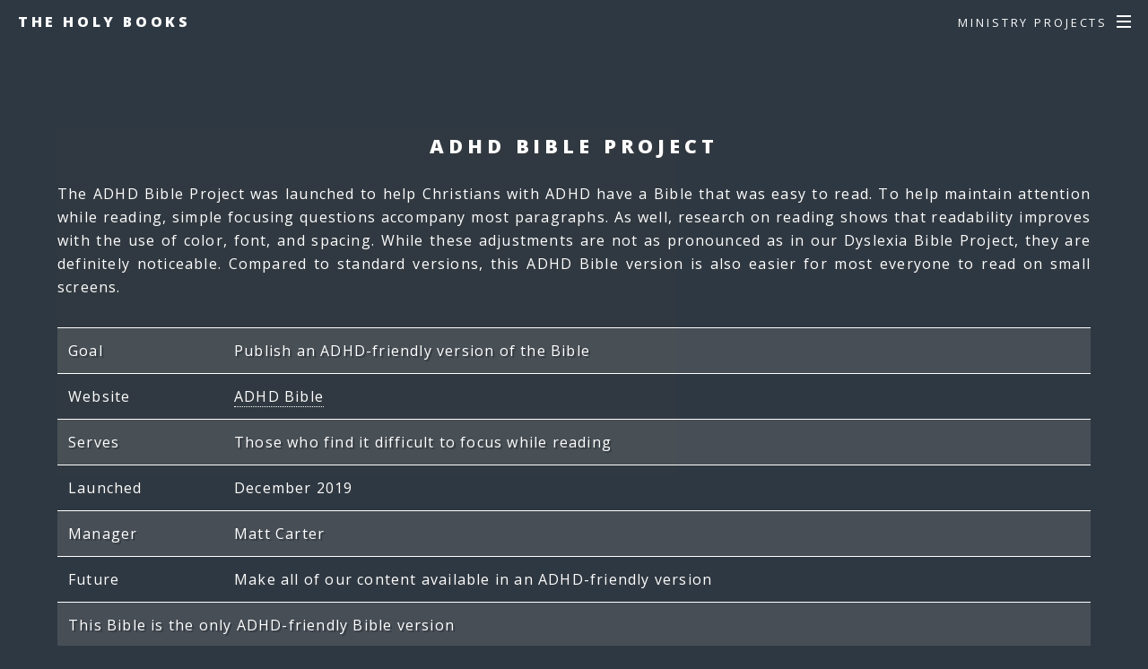

--- FILE ---
content_type: text/html; charset=UTF-8
request_url: https://theholybooks.org/adhdbible.html
body_size: 6659
content:
<!DOCTYPE HTML>
<html>
	<head>
		<title>The Holy Books</title>
		<meta charset="utf-8" />
		<meta name="viewport" content="width=device-width, initial-scale=1, user-scalable=no" />
		<link rel="stylesheet" href="assets/css/main.css" />
		<link rel="stylesheet" href="assets/css/player.soundcloud.css"/>
		<link rel="stylesheet" href="assets/css/video-js.css" type='text/css'/>
		<link rel="stylesheet" href="assets/css/inen.css"/>
		<link rel="stylesheet" href="assets/css/leaflet.min.css" />
		<script src="assets/js/leaflet.min.js"></script>
		<style>
			#map {min-height: 200px; height: 600px; }
		</style>		
		<noscript><link rel="stylesheet" href="assets/css/noscript.css" /></noscript>
		<link rel="apple-touch-icon" sizes="57x57" href="/apple-icon-57x57.png">
		<link rel="apple-touch-icon" sizes="60x60" href="/apple-icon-60x60.png">
		<link rel="apple-touch-icon" sizes="72x72" href="/apple-icon-72x72.png">
		<link rel="apple-touch-icon" sizes="76x76" href="/apple-icon-76x76.png">
		<link rel="apple-touch-icon" sizes="114x114" href="/apple-icon-114x114.png">
		<link rel="apple-touch-icon" sizes="120x120" href="/apple-icon-120x120.png">
		<link rel="apple-touch-icon" sizes="144x144" href="/apple-icon-144x144.png">
		<link rel="apple-touch-icon" sizes="152x152" href="/apple-icon-152x152.png">
		<link rel="apple-touch-icon" sizes="180x180" href="/apple-icon-180x180.png">
		<link rel="icon" type="image/png" sizes="192x192"  href="/android-icon-192x192.png">
		<link rel="icon" type="image/png" sizes="32x32" href="/favicon-32x32.png">
		<link rel="icon" type="image/png" sizes="96x96" href="/favicon-96x96.png">
		<link rel="icon" type="image/png" sizes="16x16" href="/favicon-16x16.png">
		<link rel="manifest" href="/manifest.json">
		<meta name="msapplication-TileColor" content="#ffffff">
		<meta name="msapplication-TileImage" content="/ms-icon-144x144.png">
		<meta name="theme-color" content="#ffffff">
	</head>
	<body >
		<!-- Page Wrapper -->
			<div id="page-wrapper">

				<!-- Header -->
					<header id="header" >
						<h1><a href="index.html">The Holy Books</a></h1>
						<nav id="nav">
							<ul>
								<li class="special">
									<a href="#menu" class="menuToggle"><span>Ministry Projects</span></a>
									<div id="menu">
										<ul>
											<li><a href="/adhdbible.html">ADHD Bible</a></li>
											<li><a href="/bibleelements.html">Bible Elements</a></li>
											<li><a href="/bibleobserver.html">Bible Observer</a></li>
											<!--<li><a href="/bibletools.html">Bible Tools</a></li>-->
											<li><a href="/commondevotional.html">Common Devotional</a></li>
											<li><a href="/devocast.html">Devocast</a></li>
											<li><a href="/ablebible.html">Dyslexia Bible</a></li>											
											<li><a href="/jessetreedevotional.html">Jesse Tree Devotional</a></li>
											<li><a href="/biblecurriculum.html">Scripture School</a></li>										
											<li><a href="/preachersbible.html">Preacher's Bible</a></li>
											<li><a href="/woman.html">Woman: A Biblical History</a></li>											<li><a href="/welshbible.html">Welsh Bible</a></li>
											<li><a href="/youcanreadthebible.html">You Can Read the Bible</a></li>
										</ul>
									</div>
								</li>
							</ul>
						</nav>
					</header>
				<!-- Intro -->
				<section id="intro" class="wrapper special ">
					<div class="inner threats-message"> 
						<h2>ADHD Bible Project</h2>
						<p class="justify">The ADHD Bible Project was launched to help Christians with ADHD have a Bible that was easy to read.
						To help maintain attention while reading, simple focusing questions accompany most paragraphs. 
						As well, research on reading shows that readability improves with the use of color, font, and spacing. 
						While these adjustments are not as pronounced as in our Dyslexia Bible Project, they are definitely noticeable. 
						Compared to standard versions, this ADHD Bible version is also easier for most everyone to read on small screens. 
						</p>
						<table class="justify">
							<tr><td>Goal</td><td>Publish an ADHD-friendly version of the Bible</td></tr>
							<tr><td>Website</td><td><a href="http://ADHDBible.org">ADHD Bible</a></td></tr>
							<tr><td>Serves</td><td>Those who find it difficult to focus while reading</td></tr>
							<tr><td>Launched</td><td>December 2019</td></tr>
							<tr><td>Manager</td><td>Matt Carter</td></tr>
							<tr><td>Future</td><td>Make all of our content available in an ADHD-friendly version</td></tr>
							<tr><td colspan="2">This Bible is the only ADHD-friendly Bible version</td></tr>
						</table>
						</table>
						<!--
						<table class="justify">
							<thead>
								<tr><td colspan="2"><center>Served This Past Day</center></td></tr>
							</thead>
							<tbody>
								<tr><td>UNIQUE VISITORS</td><td>29,530</td></tr>
								<tr><td>UNIQUE COUNTRIES</td><td>139</td></tr>
								<tr><td>RESOURCE DOWNLOADS</td><td>105,144</td></tr>
							</tbody>
						</table>
						<h2>Heatmap for Today</h2>
						<div id="map"></div>
						-->
					</div>						
					</div>
				</section>
				<!-- Footer -->
					<footer id="footer" class="style9">				
						<ul class="copyright">
							<li>&copy; Paedeia Inc</li>
						</ul>
					</footer>
			</div>
		<!-- Scripts -->
			<script src="/where/leaflet-heat.js"></script>
			<script src="/where/adhd_locations.js"></script>
			<script src="assets/js/jquery.min.js"></script>
			<script src="assets/js/jquery.scrollex.min.js"></script>
			<script src="assets/js/jquery.scrolly.min.js"></script>
			<script src="assets/js/browser.min.js"></script>
			<script src="assets/js/breakpoints.min.js"></script>
			<script src="assets/js/util.js"></script>
			<script src="assets/js/main.js"></script>
			<script>
				var map = L.map('map').setView([21.9028, 15.4964], 2);
				var tiles =  L.tileLayer('https://server.arcgisonline.com/ArcGIS/rest/services/Canvas/World_Light_Gray_Base/MapServer/tile/{z}/{y}/{x}', {
							attribution: 'Tiles &copy; Esri &mdash; Esri, DeLorme, NAVTEQ',
							maxZoom: 10 
				}).addTo(map);
				var tilesLabels =  L.tileLayer('https://server.arcgisonline.com/ArcGIS/rest/services/Canvas/World_Light_Gray_Reference/MapServer/tile/{z}/{y}/{x}', {
					attribution: 'Tiles &copy; Esri &mdash; Esri, DeLorme, NAVTEQ',
					maxZoom: 10 
				}).addTo(map);

				addressPoints = addressPoints.map(function (p) { return [p[0], p[1]]; });
				var heat = L.heatLayer(addressPoints).addTo(map);
			</script>
	</body>
</html>


--- FILE ---
content_type: text/css
request_url: https://theholybooks.org/assets/css/main.css
body_size: 71853
content:
@import url(font-awesome.min.css);
@import url("https://fonts.googleapis.com/css?family=Open+Sans:400,400italic,600,600italic,800,800italic");


/*
	Spectral by HTML5 UP
	html5up.net | @ajlkn
	Free for personal and commercial use under the CCA 3.0 license (html5up.net/license)
*/

html, body, div, span, applet, object,
iframe, h1, h2, h3, h4, h5, h6, p, blockquote,
pre, a, abbr, acronym, address, big, cite,
code, del, dfn, em, img, ins, kbd, q, s, samp,
small, strike, strong, sub, sup, tt, var, b,
u, i, center, dl, dt, dd, ol, ul, li, fieldset,
form, label, legend, table, caption, tbody,
tfoot, thead, tr, th, td, article, aside,
canvas, details, embed, figure, figcaption,
footer, header, hgroup, menu, nav, output, ruby,
section, summary, time, mark, audio, video {
	margin: 0;
	padding: 0;
	border: 0;
	font-size: 100%;
	font: inherit;
	vertical-align: baseline;}

article, aside, details, figcaption, figure,
footer, header, hgroup, menu, nav, section {
	display: block;}

body {
	line-height: 1;
}

ol, ul {
	list-style: none;
}

blockquote, q {
	quotes: none;
}

	blockquote:before, blockquote:after, q:before, q:after {
		content: '';
		content: none;
	}

table {
	border-collapse: collapse;
	border-spacing: 0;
}

body {
	-webkit-text-size-adjust: none;
}

mark {
	background-color: transparent;
	color: inherit;
}

input::-moz-focus-inner {
	border: 0;
	padding: 0;
}

input, select, textarea {
	-moz-appearance: none;
	-webkit-appearance: none;
	-ms-appearance: none;
	appearance: none;
}

/* Basic */

	@-ms-viewport {
		width: device-width;
	}

	html {
		box-sizing: border-box;
	}

	*, *:before, *:after {
		box-sizing: inherit;
	}

	body {
		background: #2e3842;
	}

		body.is-preload *, body.is-preload *:before, body.is-preload *:after {
			-moz-animation: none !important;
			-webkit-animation: none !important;
			-ms-animation: none !important;
			animation: none !important;
			-moz-transition: none !important;
			-webkit-transition: none !important;
			-ms-transition: none !important;
			transition: none !important;
		}

	body, input, select, textarea {
		color: #fff;
		
    font-family: var(--font-serif);
		
		font-family: "Open Sans", Helvetica, sans-serif;
		font-size: 15pt;
		font-weight: 400;
		letter-spacing: 0.075em;
		line-height: 1.65em;
	}

		@media screen and (max-width: 1680px) {

			body, input, select, textarea {
				font-size: 13pt;
			}

		}

		@media screen and (max-width: 1280px) {

			body, input, select, textarea {
				font-size: 12pt;
			}

		}

		@media screen and (max-width: 736px) {

			body, input, select, textarea {
				font-size: 11pt;
				letter-spacing: 0.0375em;
			}

		}

	a {
		-moz-transition: color 0.2s ease, border-bottom-color 0.2s ease;
		-webkit-transition: color 0.2s ease, border-bottom-color 0.2s ease;
		-ms-transition: color 0.2s ease, border-bottom-color 0.2s ease;
		transition: color 0.2s ease, border-bottom-color 0.2s ease;
		border-bottom: dotted 1px;
		color: inherit;
		text-decoration: none;
	}

		a:hover {
			border-bottom-color: transparent;
		}

	strong, b {
		color: #fff;
		font-weight: 600;
	}

	em, i {
		font-style: italic;
	}

	p {
		margin: 0 0 2em 0;
	}

	h1, h2, h3, h4, h5, h6 {
		color: #fff;
		font-weight: 800;
		letter-spacing: 0.225em;
		line-height: 1em;
		margin: 0 0 1em 0;
		text-transform: uppercase;
	}

		h1 a, h2 a, h3 a, h4 a, h5 a, h6 a {
			color: inherit;
			text-decoration: none;
		}

	h2 {
		font-size: 1.35em;
		line-height: 1.75em;
	}

		@media screen and (max-width: 736px) {

			h2 {
				font-size: 1.1em;
				line-height: 1.65em;
			}

		}

	h3 {
		font-size: 1.15em;
		line-height: 1.75em;
	}

		@media screen and (max-width: 736px) {

			h3 {
				font-size: 1em;
				line-height: 1.65em;
			}

		}

	h4 {
		font-size: 1em;
		line-height: 1.5em;
	}

	h5 {
		font-size: 0.8em;
		line-height: 1.5em;
	}

	h6 {
		font-size: 0.7em;
		line-height: 1.5em;
	}

	sub {
		font-size: 0.8em;
		position: relative;
		top: 0.5em;
	}

	sup {
		font-size: 0.8em;
		position: relative;
		top: -0.5em;
	}

	hr {
		border: 0;
		border-bottom: solid 2px #fff;
		margin: 3em 0;
	}

		hr.major {
			margin: 4.5em 0;
		}

	blockquote {
		border-left: solid 4px #fff;
		font-style: italic;
		margin: 0 0 2em 0;
		padding: 0.5em 0 0.5em 2em;
	}

	code {
		background: rgba(144, 144, 144, 0.25);
		border-radius: 3px;
		font-family: "Courier New", monospace;
		font-size: 0.9em;
		letter-spacing: 0;
		margin: 0 0.25em;
		padding: 0.25em 0.65em;
	}

	pre {
		-webkit-overflow-scrolling: touch;
		font-family: "Courier New", monospace;
		font-size: 0.9em;
		margin: 0 0 2em 0;
	}

		pre code {
			display: block;
			line-height: 1.75em;
			padding: 1em 1.5em;
			overflow-x: auto;
		}

	.align-left {
		text-align: left;
	}

	.align-center {
		text-align: center;
	}

	.align-right {
		text-align: right;
	}

/* Row */

	.row {
		display: flex;
		flex-wrap: wrap;
		box-sizing: border-box;
		align-items: stretch;
	}

		.row > * {
			box-sizing: border-box;
		}

		.row.gtr-uniform > * > :last-child {
			margin-bottom: 0;
		}

		.row.aln-left {
			justify-content: flex-start;
		}

		.row.aln-center {
			justify-content: center;
		}

		.row.aln-right {
			justify-content: flex-end;
		}

		.row.aln-top {
			align-items: flex-start;
		}

		.row.aln-middle {
			align-items: center;
		}

		.row.aln-bottom {
			align-items: flex-end;
		}

		.row > .imp {
			order: -1;
		}

		.row > .col-1 {
			width: 8.3333333333%;
		}

		.row > .off-1 {
			margin-left: 8.3333333333%;
		}

		.row > .col-2 {
			width: 16.6666666667%;
		}

		.row > .off-2 {
			margin-left: 16.6666666667%;
		}

		.row > .col-3 {
			width: 25%;
		}

		.row > .off-3 {
			margin-left: 25%;
		}

		.row > .col-4 {
			width: 33.3333333333%;
		}

		.row > .off-4 {
			margin-left: 33.3333333333%;
		}

		.row > .col-5 {
			width: 41.6666666667%;
		}

		.row > .off-5 {
			margin-left: 41.6666666667%;
		}

		.row > .col-6 {
			width: 50%;
		}

		.row > .off-6 {
			margin-left: 50%;
		}

		.row > .col-7 {
			width: 58.3333333333%;
		}

		.row > .off-7 {
			margin-left: 58.3333333333%;
		}

		.row > .col-8 {
			width: 66.6666666667%;
		}

		.row > .off-8 {
			margin-left: 66.6666666667%;
		}

		.row > .col-9 {
			width: 75%;
		}

		.row > .off-9 {
			margin-left: 75%;
		}

		.row > .col-10 {
			width: 83.3333333333%;
		}

		.row > .off-10 {
			margin-left: 83.3333333333%;
		}

		.row > .col-11 {
			width: 91.6666666667%;
		}

		.row > .off-11 {
			margin-left: 91.6666666667%;
		}

		.row > .col-12 {
			width: 100%;
		}

		.row > .off-12 {
			margin-left: 100%;
		}

		.row.gtr-0 {
			margin-top: 0;
			margin-left: 0em;
		}

			.row.gtr-0 > * {
				padding: 0 0 0 0em;
			}

			.row.gtr-0.gtr-uniform {
				margin-top: 0em;
			}

				.row.gtr-0.gtr-uniform > * {
					padding-top: 0em;
				}

		.row.gtr-25 {
			margin-top: 0;
			margin-left: -0.375em;
		}

			.row.gtr-25 > * {
				padding: 0 0 0 0.375em;
			}

			.row.gtr-25.gtr-uniform {
				margin-top: -0.375em;
			}

				.row.gtr-25.gtr-uniform > * {
					padding-top: 0.375em;
				}

		.row.gtr-50 {
			margin-top: 0;
			margin-left: -0.75em;
		}

			.row.gtr-50 > * {
				padding: 0 0 0 0.75em;
			}

			.row.gtr-50.gtr-uniform {
				margin-top: -0.75em;
			}

				.row.gtr-50.gtr-uniform > * {
					padding-top: 0.75em;
				}

		.row {
			margin-top: 0;
			margin-left: -1.5em;
		}

			.row > * {
				padding: 0 0 0 1.5em;
			}

			.row.gtr-uniform {
				margin-top: -1.5em;
			}

				.row.gtr-uniform > * {
					padding-top: 1.5em;
				}

		.row.gtr-150 {
			margin-top: 0;
			margin-left: -2.25em;
		}

			.row.gtr-150 > * {
				padding: 0 0 0 2.25em;
			}

			.row.gtr-150.gtr-uniform {
				margin-top: -2.25em;
			}

				.row.gtr-150.gtr-uniform > * {
					padding-top: 2.25em;
				}

		.row.gtr-200 {
			margin-top: 0;
			margin-left: -3em;
		}

			.row.gtr-200 > * {
				padding: 0 0 0 3em;
			}

			.row.gtr-200.gtr-uniform {
				margin-top: -3em;
			}

				.row.gtr-200.gtr-uniform > * {
					padding-top: 3em;
				}

		@media screen and (max-width: 1680px) {

			.row {
				display: flex;
				flex-wrap: wrap;
				box-sizing: border-box;
				align-items: stretch;
			}

				.row > * {
					box-sizing: border-box;
				}

				.row.gtr-uniform > * > :last-child {
					margin-bottom: 0;
				}

				.row.aln-left {
					justify-content: flex-start;
				}

				.row.aln-center {
					justify-content: center;
				}

				.row.aln-right {
					justify-content: flex-end;
				}

				.row.aln-top {
					align-items: flex-start;
				}

				.row.aln-middle {
					align-items: center;
				}

				.row.aln-bottom {
					align-items: flex-end;
				}

				.row > .imp-xlarge {
					order: -1;
				}

				.row > .col-1-xlarge {
					width: 8.3333333333%;
				}

				.row > .off-1-xlarge {
					margin-left: 8.3333333333%;
				}

				.row > .col-2-xlarge {
					width: 16.6666666667%;
				}

				.row > .off-2-xlarge {
					margin-left: 16.6666666667%;
				}

				.row > .col-3-xlarge {
					width: 25%;
				}

				.row > .off-3-xlarge {
					margin-left: 25%;
				}

				.row > .col-4-xlarge {
					width: 33.3333333333%;
				}

				.row > .off-4-xlarge {
					margin-left: 33.3333333333%;
				}

				.row > .col-5-xlarge {
					width: 41.6666666667%;
				}

				.row > .off-5-xlarge {
					margin-left: 41.6666666667%;
				}

				.row > .col-6-xlarge {
					width: 50%;
				}

				.row > .off-6-xlarge {
					margin-left: 50%;
				}

				.row > .col-7-xlarge {
					width: 58.3333333333%;
				}

				.row > .off-7-xlarge {
					margin-left: 58.3333333333%;
				}

				.row > .col-8-xlarge {
					width: 66.6666666667%;
				}

				.row > .off-8-xlarge {
					margin-left: 66.6666666667%;
				}

				.row > .col-9-xlarge {
					width: 75%;
				}

				.row > .off-9-xlarge {
					margin-left: 75%;
				}

				.row > .col-10-xlarge {
					width: 83.3333333333%;
				}

				.row > .off-10-xlarge {
					margin-left: 83.3333333333%;
				}

				.row > .col-11-xlarge {
					width: 91.6666666667%;
				}

				.row > .off-11-xlarge {
					margin-left: 91.6666666667%;
				}

				.row > .col-12-xlarge {
					width: 100%;
				}

				.row > .off-12-xlarge {
					margin-left: 100%;
				}

				.row.gtr-0 {
					margin-top: 0;
					margin-left: 0em;
				}

					.row.gtr-0 > * {
						padding: 0 0 0 0em;
					}

					.row.gtr-0.gtr-uniform {
						margin-top: 0em;
					}

						.row.gtr-0.gtr-uniform > * {
							padding-top: 0em;
						}

				.row.gtr-25 {
					margin-top: 0;
					margin-left: -0.375em;
				}

					.row.gtr-25 > * {
						padding: 0 0 0 0.375em;
					}

					.row.gtr-25.gtr-uniform {
						margin-top: -0.375em;
					}

						.row.gtr-25.gtr-uniform > * {
							padding-top: 0.375em;
						}

				.row.gtr-50 {
					margin-top: 0;
					margin-left: -0.75em;
				}

					.row.gtr-50 > * {
						padding: 0 0 0 0.75em;
					}

					.row.gtr-50.gtr-uniform {
						margin-top: -0.75em;
					}

						.row.gtr-50.gtr-uniform > * {
							padding-top: 0.75em;
						}

				.row {
					margin-top: 0;
					margin-left: -1.5em;
				}

					.row > * {
						padding: 0 0 0 1.5em;
					}

					.row.gtr-uniform {
						margin-top: -1.5em;
					}

						.row.gtr-uniform > * {
							padding-top: 1.5em;
						}

				.row.gtr-150 {
					margin-top: 0;
					margin-left: -2.25em;
				}

					.row.gtr-150 > * {
						padding: 0 0 0 2.25em;
					}

					.row.gtr-150.gtr-uniform {
						margin-top: -2.25em;
					}

						.row.gtr-150.gtr-uniform > * {
							padding-top: 2.25em;
						}

				.row.gtr-200 {
					margin-top: 0;
					margin-left: -3em;
				}

					.row.gtr-200 > * {
						padding: 0 0 0 3em;
					}

					.row.gtr-200.gtr-uniform {
						margin-top: -3em;
					}

						.row.gtr-200.gtr-uniform > * {
							padding-top: 3em;
						}

		}

		@media screen and (max-width: 1280px) {

			.row {
				display: flex;
				flex-wrap: wrap;
				box-sizing: border-box;
				align-items: stretch;
			}

				.row > * {
					box-sizing: border-box;
				}

				.row.gtr-uniform > * > :last-child {
					margin-bottom: 0;
				}

				.row.aln-left {
					justify-content: flex-start;
				}

				.row.aln-center {
					justify-content: center;
				}

				.row.aln-right {
					justify-content: flex-end;
				}

				.row.aln-top {
					align-items: flex-start;
				}

				.row.aln-middle {
					align-items: center;
				}

				.row.aln-bottom {
					align-items: flex-end;
				}

				.row > .imp-large {
					order: -1;
				}

				.row > .col-1-large {
					width: 8.3333333333%;
				}

				.row > .off-1-large {
					margin-left: 8.3333333333%;
				}

				.row > .col-2-large {
					width: 16.6666666667%;
				}

				.row > .off-2-large {
					margin-left: 16.6666666667%;
				}

				.row > .col-3-large {
					width: 25%;
				}

				.row > .off-3-large {
					margin-left: 25%;
				}

				.row > .col-4-large {
					width: 33.3333333333%;
				}

				.row > .off-4-large {
					margin-left: 33.3333333333%;
				}

				.row > .col-5-large {
					width: 41.6666666667%;
				}

				.row > .off-5-large {
					margin-left: 41.6666666667%;
				}

				.row > .col-6-large {
					width: 50%;
				}

				.row > .off-6-large {
					margin-left: 50%;
				}

				.row > .col-7-large {
					width: 58.3333333333%;
				}

				.row > .off-7-large {
					margin-left: 58.3333333333%;
				}

				.row > .col-8-large {
					width: 66.6666666667%;
				}

				.row > .off-8-large {
					margin-left: 66.6666666667%;
				}

				.row > .col-9-large {
					width: 75%;
				}

				.row > .off-9-large {
					margin-left: 75%;
				}

				.row > .col-10-large {
					width: 83.3333333333%;
				}

				.row > .off-10-large {
					margin-left: 83.3333333333%;
				}

				.row > .col-11-large {
					width: 91.6666666667%;
				}

				.row > .off-11-large {
					margin-left: 91.6666666667%;
				}

				.row > .col-12-large {
					width: 100%;
				}

				.row > .off-12-large {
					margin-left: 100%;
				}

				.row.gtr-0 {
					margin-top: 0;
					margin-left: 0em;
				}

					.row.gtr-0 > * {
						padding: 0 0 0 0em;
					}

					.row.gtr-0.gtr-uniform {
						margin-top: 0em;
					}

						.row.gtr-0.gtr-uniform > * {
							padding-top: 0em;
						}

				.row.gtr-25 {
					margin-top: 0;
					margin-left: -0.375em;
				}

					.row.gtr-25 > * {
						padding: 0 0 0 0.375em;
					}

					.row.gtr-25.gtr-uniform {
						margin-top: -0.375em;
					}

						.row.gtr-25.gtr-uniform > * {
							padding-top: 0.375em;
						}

				.row.gtr-50 {
					margin-top: 0;
					margin-left: -0.75em;
				}

					.row.gtr-50 > * {
						padding: 0 0 0 0.75em;
					}

					.row.gtr-50.gtr-uniform {
						margin-top: -0.75em;
					}

						.row.gtr-50.gtr-uniform > * {
							padding-top: 0.75em;
						}

				.row {
					margin-top: 0;
					margin-left: -1.5em;
				}

					.row > * {
						padding: 0 0 0 1.5em;
					}

					.row.gtr-uniform {
						margin-top: -1.5em;
					}

						.row.gtr-uniform > * {
							padding-top: 1.5em;
						}

				.row.gtr-150 {
					margin-top: 0;
					margin-left: -2.25em;
				}

					.row.gtr-150 > * {
						padding: 0 0 0 2.25em;
					}

					.row.gtr-150.gtr-uniform {
						margin-top: -2.25em;
					}

						.row.gtr-150.gtr-uniform > * {
							padding-top: 2.25em;
						}

				.row.gtr-200 {
					margin-top: 0;
					margin-left: -3em;
				}

					.row.gtr-200 > * {
						padding: 0 0 0 3em;
					}

					.row.gtr-200.gtr-uniform {
						margin-top: -3em;
					}

						.row.gtr-200.gtr-uniform > * {
							padding-top: 3em;
						}

		}

		@media screen and (max-width: 980px) {

			.row {
				display: flex;
				flex-wrap: wrap;
				box-sizing: border-box;
				align-items: stretch;
			}

				.row > * {
					box-sizing: border-box;
				}

				.row.gtr-uniform > * > :last-child {
					margin-bottom: 0;
				}

				.row.aln-left {
					justify-content: flex-start;
				}

				.row.aln-center {
					justify-content: center;
				}

				.row.aln-right {
					justify-content: flex-end;
				}

				.row.aln-top {
					align-items: flex-start;
				}

				.row.aln-middle {
					align-items: center;
				}

				.row.aln-bottom {
					align-items: flex-end;
				}

				.row > .imp-medium {
					order: -1;
				}

				.row > .col-1-medium {
					width: 8.3333333333%;
				}

				.row > .off-1-medium {
					margin-left: 8.3333333333%;
				}

				.row > .col-2-medium {
					width: 16.6666666667%;
				}

				.row > .off-2-medium {
					margin-left: 16.6666666667%;
				}

				.row > .col-3-medium {
					width: 25%;
				}

				.row > .off-3-medium {
					margin-left: 25%;
				}

				.row > .col-4-medium {
					width: 33.3333333333%;
				}

				.row > .off-4-medium {
					margin-left: 33.3333333333%;
				}

				.row > .col-5-medium {
					width: 41.6666666667%;
				}

				.row > .off-5-medium {
					margin-left: 41.6666666667%;
				}

				.row > .col-6-medium {
					width: 50%;
				}

				.row > .off-6-medium {
					margin-left: 50%;
				}

				.row > .col-7-medium {
					width: 58.3333333333%;
				}

				.row > .off-7-medium {
					margin-left: 58.3333333333%;
				}

				.row > .col-8-medium {
					width: 66.6666666667%;
				}

				.row > .off-8-medium {
					margin-left: 66.6666666667%;
				}

				.row > .col-9-medium {
					width: 75%;
				}

				.row > .off-9-medium {
					margin-left: 75%;
				}

				.row > .col-10-medium {
					width: 83.3333333333%;
				}

				.row > .off-10-medium {
					margin-left: 83.3333333333%;
				}

				.row > .col-11-medium {
					width: 91.6666666667%;
				}

				.row > .off-11-medium {
					margin-left: 91.6666666667%;
				}

				.row > .col-12-medium {
					width: 100%;
				}

				.row > .off-12-medium {
					margin-left: 100%;
				}

				.row.gtr-0 {
					margin-top: 0;
					margin-left: 0em;
				}

					.row.gtr-0 > * {
						padding: 0 0 0 0em;
					}

					.row.gtr-0.gtr-uniform {
						margin-top: 0em;
					}

						.row.gtr-0.gtr-uniform > * {
							padding-top: 0em;
						}

				.row.gtr-25 {
					margin-top: 0;
					margin-left: -0.375em;
				}

					.row.gtr-25 > * {
						padding: 0 0 0 0.375em;
					}

					.row.gtr-25.gtr-uniform {
						margin-top: -0.375em;
					}

						.row.gtr-25.gtr-uniform > * {
							padding-top: 0.375em;
						}

				.row.gtr-50 {
					margin-top: 0;
					margin-left: -0.75em;
				}

					.row.gtr-50 > * {
						padding: 0 0 0 0.75em;
					}

					.row.gtr-50.gtr-uniform {
						margin-top: -0.75em;
					}

						.row.gtr-50.gtr-uniform > * {
							padding-top: 0.75em;
						}

				.row {
					margin-top: 0;
					margin-left: -1.5em;
				}

					.row > * {
						padding: 0 0 0 1.5em;
					}

					.row.gtr-uniform {
						margin-top: -1.5em;
					}

						.row.gtr-uniform > * {
							padding-top: 1.5em;
						}

				.row.gtr-150 {
					margin-top: 0;
					margin-left: -2.25em;
				}

					.row.gtr-150 > * {
						padding: 0 0 0 2.25em;
					}

					.row.gtr-150.gtr-uniform {
						margin-top: -2.25em;
					}

						.row.gtr-150.gtr-uniform > * {
							padding-top: 2.25em;
						}

				.row.gtr-200 {
					margin-top: 0;
					margin-left: -3em;
				}

					.row.gtr-200 > * {
						padding: 0 0 0 3em;
					}

					.row.gtr-200.gtr-uniform {
						margin-top: -3em;
					}

						.row.gtr-200.gtr-uniform > * {
							padding-top: 3em;
						}

		}

		@media screen and (max-width: 736px) {

			.row {
				display: flex;
				flex-wrap: wrap;
				box-sizing: border-box;
				align-items: stretch;
			}

				.row > * {
					box-sizing: border-box;
				}

				.row.gtr-uniform > * > :last-child {
					margin-bottom: 0;
				}

				.row.aln-left {
					justify-content: flex-start;
				}

				.row.aln-center {
					justify-content: center;
				}

				.row.aln-right {
					justify-content: flex-end;
				}

				.row.aln-top {
					align-items: flex-start;
				}

				.row.aln-middle {
					align-items: center;
				}

				.row.aln-bottom {
					align-items: flex-end;
				}

				.row > .imp-small {
					order: -1;
				}

				.row > .col-1-small {
					width: 8.3333333333%;
				}

				.row > .off-1-small {
					margin-left: 8.3333333333%;
				}

				.row > .col-2-small {
					width: 16.6666666667%;
				}

				.row > .off-2-small {
					margin-left: 16.6666666667%;
				}

				.row > .col-3-small {
					width: 25%;
				}

				.row > .off-3-small {
					margin-left: 25%;
				}

				.row > .col-4-small {
					width: 33.3333333333%;
				}

				.row > .off-4-small {
					margin-left: 33.3333333333%;
				}

				.row > .col-5-small {
					width: 41.6666666667%;
				}

				.row > .off-5-small {
					margin-left: 41.6666666667%;
				}

				.row > .col-6-small {
					width: 50%;
				}

				.row > .off-6-small {
					margin-left: 50%;
				}

				.row > .col-7-small {
					width: 58.3333333333%;
				}

				.row > .off-7-small {
					margin-left: 58.3333333333%;
				}

				.row > .col-8-small {
					width: 66.6666666667%;
				}

				.row > .off-8-small {
					margin-left: 66.6666666667%;
				}

				.row > .col-9-small {
					width: 75%;
				}

				.row > .off-9-small {
					margin-left: 75%;
				}

				.row > .col-10-small {
					width: 83.3333333333%;
				}

				.row > .off-10-small {
					margin-left: 83.3333333333%;
				}

				.row > .col-11-small {
					width: 91.6666666667%;
				}

				.row > .off-11-small {
					margin-left: 91.6666666667%;
				}

				.row > .col-12-small {
					width: 100%;
				}

				.row > .off-12-small {
					margin-left: 100%;
				}

				.row.gtr-0 {
					margin-top: 0;
					margin-left: 0em;
				}

					.row.gtr-0 > * {
						padding: 0 0 0 0em;
					}

					.row.gtr-0.gtr-uniform {
						margin-top: 0em;
					}

						.row.gtr-0.gtr-uniform > * {
							padding-top: 0em;
						}

				.row.gtr-25 {
					margin-top: 0;
					margin-left: -0.375em;
				}

					.row.gtr-25 > * {
						padding: 0 0 0 0.375em;
					}

					.row.gtr-25.gtr-uniform {
						margin-top: -0.375em;
					}

						.row.gtr-25.gtr-uniform > * {
							padding-top: 0.375em;
						}

				.row.gtr-50 {
					margin-top: 0;
					margin-left: -0.75em;
				}

					.row.gtr-50 > * {
						padding: 0 0 0 0.75em;
					}

					.row.gtr-50.gtr-uniform {
						margin-top: -0.75em;
					}

						.row.gtr-50.gtr-uniform > * {
							padding-top: 0.75em;
						}

				.row {
					margin-top: 0;
					margin-left: -1.5em;
				}

					.row > * {
						padding: 0 0 0 1.5em;
					}

					.row.gtr-uniform {
						margin-top: -1.5em;
					}

						.row.gtr-uniform > * {
							padding-top: 1.5em;
						}

				.row.gtr-150 {
					margin-top: 0;
					margin-left: -2.25em;
				}

					.row.gtr-150 > * {
						padding: 0 0 0 2.25em;
					}

					.row.gtr-150.gtr-uniform {
						margin-top: -2.25em;
					}

						.row.gtr-150.gtr-uniform > * {
							padding-top: 2.25em;
						}

				.row.gtr-200 {
					margin-top: 0;
					margin-left: -3em;
				}

					.row.gtr-200 > * {
						padding: 0 0 0 3em;
					}

					.row.gtr-200.gtr-uniform {
						margin-top: -3em;
					}

						.row.gtr-200.gtr-uniform > * {
							padding-top: 3em;
						}

		}

		@media screen and (max-width: 480px) {

			.row {
				display: flex;
				flex-wrap: wrap;
				box-sizing: border-box;
				align-items: stretch;
			}

				.row > * {
					box-sizing: border-box;
				}

				.row.gtr-uniform > * > :last-child {
					margin-bottom: 0;
				}

				.row.aln-left {
					justify-content: flex-start;
				}

				.row.aln-center {
					justify-content: center;
				}

				.row.aln-right {
					justify-content: flex-end;
				}

				.row.aln-top {
					align-items: flex-start;
				}

				.row.aln-middle {
					align-items: center;
				}

				.row.aln-bottom {
					align-items: flex-end;
				}

				.row > .imp-xsmall {
					order: -1;
				}

				.row > .col-1-xsmall {
					width: 8.3333333333%;
				}

				.row > .off-1-xsmall {
					margin-left: 8.3333333333%;
				}

				.row > .col-2-xsmall {
					width: 16.6666666667%;
				}

				.row > .off-2-xsmall {
					margin-left: 16.6666666667%;
				}

				.row > .col-3-xsmall {
					width: 25%;
				}

				.row > .off-3-xsmall {
					margin-left: 25%;
				}

				.row > .col-4-xsmall {
					width: 33.3333333333%;
				}

				.row > .off-4-xsmall {
					margin-left: 33.3333333333%;
				}

				.row > .col-5-xsmall {
					width: 41.6666666667%;
				}

				.row > .off-5-xsmall {
					margin-left: 41.6666666667%;
				}

				.row > .col-6-xsmall {
					width: 50%;
				}

				.row > .off-6-xsmall {
					margin-left: 50%;
				}

				.row > .col-7-xsmall {
					width: 58.3333333333%;
				}

				.row > .off-7-xsmall {
					margin-left: 58.3333333333%;
				}

				.row > .col-8-xsmall {
					width: 66.6666666667%;
				}

				.row > .off-8-xsmall {
					margin-left: 66.6666666667%;
				}

				.row > .col-9-xsmall {
					width: 75%;
				}

				.row > .off-9-xsmall {
					margin-left: 75%;
				}

				.row > .col-10-xsmall {
					width: 83.3333333333%;
				}

				.row > .off-10-xsmall {
					margin-left: 83.3333333333%;
				}

				.row > .col-11-xsmall {
					width: 91.6666666667%;
				}

				.row > .off-11-xsmall {
					margin-left: 91.6666666667%;
				}

				.row > .col-12-xsmall {
					width: 100%;
				}

				.row > .off-12-xsmall {
					margin-left: 100%;
				}

				.row.gtr-0 {
					margin-top: 0;
					margin-left: 0em;
				}

					.row.gtr-0 > * {
						padding: 0 0 0 0em;
					}

					.row.gtr-0.gtr-uniform {
						margin-top: 0em;
					}

						.row.gtr-0.gtr-uniform > * {
							padding-top: 0em;
						}

				.row.gtr-25 {
					margin-top: 0;
					margin-left: -0.375em;
				}

					.row.gtr-25 > * {
						padding: 0 0 0 0.375em;
					}

					.row.gtr-25.gtr-uniform {
						margin-top: -0.375em;
					}

						.row.gtr-25.gtr-uniform > * {
							padding-top: 0.375em;
						}

				.row.gtr-50 {
					margin-top: 0;
					margin-left: -0.75em;
				}

					.row.gtr-50 > * {
						padding: 0 0 0 0.75em;
					}

					.row.gtr-50.gtr-uniform {
						margin-top: -0.75em;
					}

						.row.gtr-50.gtr-uniform > * {
							padding-top: 0.75em;
						}

				.row {
					margin-top: 0;
					margin-left: -1.5em;
				}

					.row > * {
						padding: 0 0 0 1.5em;
					}

					.row.gtr-uniform {
						margin-top: -1.5em;
					}

						.row.gtr-uniform > * {
							padding-top: 1.5em;
						}

				.row.gtr-150 {
					margin-top: 0;
					margin-left: -2.25em;
				}

					.row.gtr-150 > * {
						padding: 0 0 0 2.25em;
					}

					.row.gtr-150.gtr-uniform {
						margin-top: -2.25em;
					}

						.row.gtr-150.gtr-uniform > * {
							padding-top: 2.25em;
						}

				.row.gtr-200 {
					margin-top: 0;
					margin-left: -3em;
				}

					.row.gtr-200 > * {
						padding: 0 0 0 3em;
					}

					.row.gtr-200.gtr-uniform {
						margin-top: -3em;
					}

						.row.gtr-200.gtr-uniform > * {
							padding-top: 3em;
						}

		}

/* Section/Article */

	section.special, article.special {
		text-align: center;
	}

	header p {
		color: rgba(255, 255, 255, 0.5);
		position: relative;
		top: -0.25em;
	}

	header h3 + p {
		font-size: 1.1em;
	}

	header h4 + p,
	header h5 + p,
	header h6 + p {
		font-size: 0.9em;
	}

	header.major {
		margin: 0 0 3.5em 0;
	}

		header.major h2, header.major h3, header.major h4, header.major h5, header.major h6 {
			border-bottom: solid 2px #fff;
			display: inline-block;
			padding-bottom: 1em;
			position: relative;
		}

			header.major h2:after, header.major h3:after, header.major h4:after, header.major h5:after, header.major h6:after {
				content: '';
				display: block;
				height: 1px;
			}

		header.major p {
			color: #fff;
			top: 0;
		}

		@media screen and (max-width: 736px) {

			header.major {
				margin: 0 0 2em 0;
			}

		}

	@media screen and (max-width: 980px) {

		header br {
			display: none;
		}

	}

/* Form */

	form {
		margin: 0 0 2em 0;
	}

	label {
		color: #fff;
		display: block;
		font-size: 0.9em;
		font-weight: 600;
		margin: 0 0 1em 0;
	}

	input[type="text"],
	input[type="password"],
	input[type="email"],
	select,
	textarea {
		-moz-appearance: none;
		-webkit-appearance: none;
		-ms-appearance: none;
		appearance: none;
		background-color: rgba(144, 144, 144, 0.25);
		border-radius: 3px;
		border: none;
		color: inherit;
		display: block;
		outline: 0;
		padding: 0 1em;
		text-decoration: none;
		width: 100%;
	}

		input[type="text"]:invalid,
		input[type="password"]:invalid,
		input[type="email"]:invalid,
		select:invalid,
		textarea:invalid {
			box-shadow: none;
		}

		input[type="text"]:focus,
		input[type="password"]:focus,
		input[type="email"]:focus,
		select:focus,
		textarea:focus {
			box-shadow: 0 0 0 2px #21b2a6;
		}

	select {
		background-size: 1.25em;
		background-repeat: no-repeat;
		background-position: calc(100% - 1em) center;
		height: 2.75em;
		padding-right: 2.75em;
		text-overflow: ellipsis;
	}

		select:focus::-ms-value {
			background-color: transparent;
		}

		select::-ms-expand {
			display: none;
		}

	input[type="text"],
	input[type="password"],
	input[type="email"],
	select {
		height: 2.75em;
	}

	textarea {
		padding: 0.75em 1em;
	}

	input[type="checkbox"],
	input[type="radio"] {
		-moz-appearance: none;
		-webkit-appearance: none;
		-ms-appearance: none;
		appearance: none;
		display: block;
		float: left;
		margin-right: -2em;
		opacity: 0;
		width: 1em;
		z-index: -1;
	}

		input[type="checkbox"] + label,
		input[type="radio"] + label {
			text-decoration: none;
			color: #fff;
			cursor: pointer;
			display: inline-block;
			font-size: 1em;
			font-weight: 400;
			padding-left: 2.4em;
			padding-right: 0.75em;
			position: relative;
		}

			input[type="checkbox"] + label:before,
			input[type="radio"] + label:before {
				-moz-osx-font-smoothing: grayscale;
				-webkit-font-smoothing: antialiased;
				font-family: FontAwesome;
				font-style: normal;
				font-weight: normal;
				text-transform: none !important;
			}

			input[type="checkbox"] + label:before,
			input[type="radio"] + label:before {
				background: rgba(144, 144, 144, 0.25);
				border-radius: 3px;
				content: '';
				display: inline-block;
				height: 1.65em;
				left: 0;
				line-height: 1.58125em;
				position: absolute;
				text-align: center;
				top: 0;
				width: 1.65em;
			}

		input[type="checkbox"]:checked + label:before,
		input[type="radio"]:checked + label:before {
			background: #2e3842;
			color: #fff;
			content: '\f00c';
		}

		input[type="checkbox"]:focus + label:before,
		input[type="radio"]:focus + label:before {
			box-shadow: 0 0 0 2px #21b2a6;
		}

	input[type="checkbox"] + label:before {
		border-radius: 3px;
	}

	input[type="radio"] + label:before {
		border-radius: 100%;
	}

	::-webkit-input-placeholder {
		color: rgba(255, 255, 255, 0.5) !important;
		opacity: 1.0;
	}

	:-moz-placeholder {
		color: rgba(255, 255, 255, 0.5) !important;
		opacity: 1.0;
	}

	::-moz-placeholder {
		color: rgba(255, 255, 255, 0.5) !important;
		opacity: 1.0;
	}

	:-ms-input-placeholder {
		color: rgba(255, 255, 255, 0.5) !important;
		opacity: 1.0;
	}

/* Box */

	.box {
		border-radius: 3px;
		border: solid 2px #fff;
		margin-bottom: 2em;
		padding: 1.5em;
	}

		.box > :last-child,
		.box > :last-child > :last-child,
		.box > :last-child > :last-child > :last-child {
			margin-bottom: 0;
		}

		.box.alt {
			border: 0;
			border-radius: 0;
			padding: 0;
		}

/* Icon */

	.icon {
		text-decoration: none;
		border-bottom: none;
		position: relative;
	}

		.icon:before {
			-moz-osx-font-smoothing: grayscale;
			-webkit-font-smoothing: antialiased;
			font-family: FontAwesome;
			font-style: normal;
			font-weight: normal;
			text-transform: none !important;
		}

		.icon > .label {
			display: none;
		}

		.icon.major {
			-moz-transform: rotate(-45deg);
			-webkit-transform: rotate(-45deg);
			-ms-transform: rotate(-45deg);
			transform: rotate(-45deg);
			border-radius: 3px;
			border: solid 2px #fff;
			display: inline-block;
			font-size: 1.35em;
			height: calc(3em + 2px);
			line-height: 3em;
			text-align: center;
			width: calc(3em + 2px);
		}

			.icon.major:before {
				-moz-transform: rotate(45deg);
				-webkit-transform: rotate(45deg);
				-ms-transform: rotate(45deg);
				transform: rotate(45deg);
				display: inline-block;
				font-size: 1.5em;
			}

			@media screen and (max-width: 736px) {

				.icon.major {
					font-size: 1em;
				}

			}

		.icon.style1 {
			color: #00ffcc;
		}

		.icon.style2 {
			color: #00f0ff;
		}

		.icon.style3 {
			color: #76ddff;
		}
		
		.icon.style7 {
			color: #333333;
		}

/* Image */

	.image {
		border-radius: 3px;
		border: 0;
		display: inline-block;
		position: relative;
	}

		.image img {
			border-radius: 3px;
			display: block;
		}

		.image.left {
			float: left;
			margin: 0 2em 2em 0;
			top: 0.25em;
		}

		.image.right {
			float: right;
			margin: 0 0 2em 2em;
			top: 0.25em;
		}

		.image.left, .image.right {
			max-width: 40%;
		}

			.image.left img, .image.right img {
				width: 100%;
			}

		.image.fit {
			display: block;
			margin: 0 0 2em 0;
			width: 100%;
		}

			.image.fit img {
				width: 100%;
			}

/* List */

	ol {
		list-style: decimal;
		margin: 0 0 2em 0;
		padding-left: 1.25em;
	}

		ol li {
			padding-left: 0.25em;
		}

	ul {
		list-style: disc;
		margin: 0 0 2em 0;
		padding-left: 1em;
	}

		ul li {
			padding-left: 0.5em;
		}

		ul.alt {
			list-style: none;
			padding-left: 0;
		}

			ul.alt li {
				border-top: solid 1px #fff;
				padding: 0.5em 0;
			}

				ul.alt li:first-child {
					border-top: 0;
					padding-top: 0;
				}

	dl {
		margin: 0 0 2em 0;
	}

/* Actions */

	ul.actions {
		display: -moz-flex;
		display: -webkit-flex;
		display: -ms-flex;
		display: flex;
		cursor: default;
		list-style: none;
		margin-left: -1em;
		padding-left: 0;
	}

		ul.actions li {
			padding: 0 0 0 1em;
			vertical-align: middle;
		}

		ul.actions.special {
			-moz-justify-content: center;
			-webkit-justify-content: center;
			-ms-justify-content: center;
			justify-content: center;
			width: 100%;
			margin-left: 0;
		}

			ul.actions.special li:first-child {
				padding-left: 0;
			}

		ul.actions.stacked {
			-moz-flex-direction: column;
			-webkit-flex-direction: column;
			-ms-flex-direction: column;
			flex-direction: column;
			margin-left: 0;
		}

			ul.actions.stacked li {
				padding: 1em 0 0 0;
			}

				ul.actions.stacked li:first-child {
					padding-top: 0;
				}

		ul.actions.fit {
			width: calc(100% + 1em);
		}

			ul.actions.fit li {
				-moz-flex-grow: 1;
				-webkit-flex-grow: 1;
				-ms-flex-grow: 1;
				flex-grow: 1;
				-moz-flex-shrink: 1;
				-webkit-flex-shrink: 1;
				-ms-flex-shrink: 1;
				flex-shrink: 1;
				width: 100%;
			}

				ul.actions.fit li > * {
					width: 100%;
				}

			ul.actions.fit.stacked {
				width: 100%;
			}

		@media screen and (max-width: 480px) {

			ul.actions:not(.fixed) {
				-moz-flex-direction: column;
				-webkit-flex-direction: column;
				-ms-flex-direction: column;
				flex-direction: column;
				margin-left: 0;
				width: 100% !important;
			}

				ul.actions:not(.fixed) li {
					-moz-flex-grow: 1;
					-webkit-flex-grow: 1;
					-ms-flex-grow: 1;
					flex-grow: 1;
					-moz-flex-shrink: 1;
					-webkit-flex-shrink: 1;
					-ms-flex-shrink: 1;
					flex-shrink: 1;
					padding: 1em 0 0 0;
					text-align: center;
					width: 100%;
				}

					ul.actions:not(.fixed) li > * {
						width: 100%;
					}

					ul.actions:not(.fixed) li:first-child {
						padding-top: 0;
					}

					ul.actions:not(.fixed) li input[type="submit"],
					ul.actions:not(.fixed) li input[type="reset"],
					ul.actions:not(.fixed) li input[type="button"],
					ul.actions:not(.fixed) li button,
					ul.actions:not(.fixed) li .button {
						width: 100%;
					}

						ul.actions:not(.fixed) li input[type="submit"].icon:before,
						ul.actions:not(.fixed) li input[type="reset"].icon:before,
						ul.actions:not(.fixed) li input[type="button"].icon:before,
						ul.actions:not(.fixed) li button.icon:before,
						ul.actions:not(.fixed) li .button.icon:before {
							margin-left: -0.5em;
						}

		}

/* Icons */

	ul.icons {
		cursor: default;
		list-style: none;
		padding-left: 0;
	}

		ul.icons li {
			display: inline-block;
			padding: 0 1em 0 0;
		}

			ul.icons li:last-child {
				padding-right: 0 !important;
			}

		ul.icons.major {
			padding: 1em 0;
		}

			ul.icons.major li {
				padding-right: 3.5em;
			}

				@media screen and (max-width: 736px) {

					ul.icons.major li {
						padding: 0 1em !important;
					}

				}

/* Table */

	.table-wrapper {
		-webkit-overflow-scrolling: touch;
		overflow-x: auto;
	}

	table {
		margin: 0 0 2em 0;
		width: 100%;
	}

		table tbody tr {
			border: solid 1px #fff;
			border-left: 0;
			border-right: 0;
		}

			table tbody tr:nth-child(2n + 1) {
				background-color: rgba(144, 144, 144, 0.25);
			}

		table td {
			padding: 0.75em 0.75em;
		}

		table th {
			color: #fff;
			font-size: 0.9em;
			font-weight: 600;
			padding: 0 0.75em 0.75em 0.75em;
			text-align: left;
		}

		table thead {
			border-bottom: solid 2px #fff;
		}

		table tfoot {
			border-top: solid 2px #fff;
		}

		table.alt {
			border-collapse: separate;
		}

			table.alt tbody tr td {
				border: solid 1px #fff;
				border-left-width: 0;
				border-top-width: 0;
			}

				table.alt tbody tr td:first-child {
					border-left-width: 1px;
				}

			table.alt tbody tr:first-child td {
				border-top-width: 1px;
			}

			table.alt thead {
				border-bottom: 0;
			}

			table.alt tfoot {
				border-top: 0;
			}

/* Button */

	input[type="submit"],
	input[type="reset"],
	input[type="button"],
	button,
	.button {
		-moz-appearance: none;
		-webkit-appearance: none;
		-ms-appearance: none;
		appearance: none;
		-moz-transition: background-color 0.2s ease-in-out, color 0.2s ease-in-out;
		-webkit-transition: background-color 0.2s ease-in-out, color 0.2s ease-in-out;
		-ms-transition: background-color 0.2s ease-in-out, color 0.2s ease-in-out;
		transition: background-color 0.2s ease-in-out, color 0.2s ease-in-out;
		background-color: transparent;
		border-radius: 3px;
		border: 0;
		box-shadow: inset 0 0 0 2px #fff;
		color: #fff;
		cursor: pointer;
		display: inline-block;
		font-size: 0.8em;
		font-weight: 600;
		height: 3.125em;
		letter-spacing: 0.225em;
		line-height: 3.125em;
		max-width: 30em;
		padding: 0 2.75em;
		text-align: center;
		text-decoration: none;
		text-transform: uppercase;
		white-space: nowrap;
		overflow: hidden;
		text-overflow: ellipsis;
	}

		input[type="submit"]:hover,
		input[type="reset"]:hover,
		input[type="button"]:hover,
		button:hover,
		.button:hover {
			background-color: rgba(144, 144, 144, 0.25);
		}

		input[type="submit"]:active,
		input[type="reset"]:active,
		input[type="button"]:active,
		button:active,
		.button:active {
			background-color: rgba(144, 144, 144, 0.5);
		}

		input[type="submit"].icon:before,
		input[type="reset"].icon:before,
		input[type="button"].icon:before,
		button.icon:before,
		.button.icon:before {
			margin-right: 0.5em;
		}

		input[type="submit"].fit,
		input[type="reset"].fit,
		input[type="button"].fit,
		button.fit,
		.button.fit {
			width: 100%;
		}

		input[type="submit"].small,
		input[type="reset"].small,
		input[type="button"].small,
		button.small,
		.button.small {
			font-size: 0.8em;
		}

		input[type="submit"].large,
		input[type="reset"].large,
		input[type="button"].large,
		button.large,
		.button.large {
			font-size: 1.35em;
		}

		input[type="submit"].primary,
		input[type="reset"].primary,
		input[type="button"].primary,
		button.primary,
		.button.primary {
			background-color: #ed4933;
			box-shadow: none !important;
			color: #ffffff !important;
		}

			input[type="submit"].primary:hover,
			input[type="reset"].primary:hover,
			input[type="button"].primary:hover,
			button.primary:hover,
			.button.primary:hover {
				background-color: #ef5e4a !important;
			}

			input[type="submit"].primary:active,
			input[type="reset"].primary:active,
			input[type="button"].primary:active,
			button.primary:active,
			.button.primary:active {
				background-color: #eb341c !important;
			}

		input[type="submit"].disabled, input[type="submit"]:disabled,
		input[type="reset"].disabled,
		input[type="reset"]:disabled,
		input[type="button"].disabled,
		input[type="button"]:disabled,
		button.disabled,
		button:disabled,
		.button.disabled,
		.button:disabled {
			pointer-events: none;
			opacity: 0.25;
		}

		@media screen and (max-width: 736px) {

			input[type="submit"],
			input[type="reset"],
			input[type="button"],
			button,
			.button {
				height: 3.75em;
				line-height: 3.75em;
			}

		}

/* Features */

	.features {
		display: -moz-flex;
		display: -webkit-flex;
		display: -ms-flex;
		display: flex;
		-moz-flex-wrap: wrap;
		-webkit-flex-wrap: wrap;
		-ms-flex-wrap: wrap;
		flex-wrap: wrap;
		-moz-justify-content: center;
		-webkit-justify-content: center;
		-ms-justify-content: center;
		justify-content: center;
		list-style: none;
		padding: 0;
		width: 100%;
	}

		.features li {
			padding: 4em 4em 2em 6em ;
			display: block;
			position: relative;
			text-align: left;
			width: 50%;
		}

			.features li:nth-child(1) {
				background-color: rgba(0, 0, 0, 0.035);
			}

			.features li:nth-child(2) {
				background-color: rgba(0, 0, 0, 0.07);
			}

			.features li:nth-child(3) {
				background-color: rgba(0, 0, 0, 0.105);
			}

			.features li:nth-child(4) {
				background-color: rgba(0, 0, 0, 0.14);
			}

			.features li:nth-child(5) {
				background-color: rgba(0, 0, 0, 0.175);
			}

			.features li:nth-child(6) {
				background-color: rgba(0, 0, 0, 0.21);
			}

			.features li:nth-child(7) {
				background-color: rgba(0, 0, 0, 0.245);
			}

			.features li:nth-child(8) {
				background-color: rgba(0, 0, 0, 0.28);
			}

			.features li:nth-child(9) {
				background-color: rgba(0, 0, 0, 0.315);
			}

			.features li:nth-child(10) {
				background-color: rgba(0, 0, 0, 0.35);
			}

			.features li:before {
				display: block;
				color: #00ffcc;
				position: absolute;
				left: 1.75em;
				top: 2.75em;
				font-size: 1.5em;
			}

			.features li:nth-child(1) {
				border-top-left-radius: 3px;
			}

			.features li:nth-child(2) {
				border-top-right-radius: 3px;
			}

			.features li:nth-last-child(1) {
				border-bottom-right-radius: 3px;
			}

			.features li:nth-last-child(2) {
				border-bottom-left-radius: 3px;
			}

			@media screen and (max-width: 980px) {

				.features li {
					padding: 3em 2em 1em 2em ;
					text-align: center;
				}

					.features li:before {
						left: 0;
						margin: 0 0 1em 0;
						position: relative;
						top: 0;
					}

			}

			@media screen and (max-width: 736px) {

				.features li {
					padding: 3em 0 1em 0 ;
					background-color: transparent !important;
					border-top: solid 2px #fff;
					width: 100%;
				}

					.features li:first-child {
						border-top: 0;
					}

			}

/* Spotlight */

	.spotlight {
		-moz-align-items: center;
		-webkit-align-items: center;
		-ms-align-items: center;
		align-items: center;
		display: -moz-flex;
		display: -webkit-flex;
		display: -ms-flex;
		display: flex;
	}

		.spotlight .image {
			-moz-order: 1;
			-webkit-order: 1;
			-ms-order: 1;
			order: 1;
			border-radius: 0;
			width: 40%;
		}

			.spotlight .image img {
				border-radius: 0;
				width: 100%;
			}

		.spotlight .content {
			padding: 2em 4em 0.1em 4em ;
			-moz-order: 2;
			-webkit-order: 2;
			-ms-order: 2;
			order: 2;
			max-width: 48em;
			width: 60%;
		}

		.spotlight:nth-child(2n) {
			-moz-flex-direction: row-reverse;
			-webkit-flex-direction: row-reverse;
			-ms-flex-direction: row-reverse;
			flex-direction: row-reverse;
		}

		.spotlight:nth-child(1) {
			background-color: rgba(0, 0, 0, 0.075);
		}

		.spotlight:nth-child(2) {
			background-color: rgba(0, 0, 0, 0.15);
		}

		.spotlight:nth-child(3) {
			background-color: rgba(0, 0, 0, 0.225);
		}

		.spotlight:nth-child(4) {
			background-color: rgba(0, 0, 0, 0.3);
		}

		.spotlight:nth-child(5) {
			background-color: rgba(0, 0, 0, 0.375);
		}

		.spotlight:nth-child(6) {
			background-color: rgba(0, 0, 0, 0.45);
		}

		.spotlight:nth-child(7) {
			background-color: rgba(0, 0, 0, 0.525);
		}

		.spotlight:nth-child(8) {
			background-color: rgba(0, 0, 0, 0.6);
		}

		.spotlight:nth-child(9) {
			background-color: rgba(0, 0, 0, 0.675);
		}

		.spotlight:nth-child(10) {
			background-color: rgba(0, 0, 0, 0.75);
		}

		@media screen and (max-width: 1280px) {

			.spotlight .image {
				width: 45%;
			}

			.spotlight .content {
				width: 55%;
			}

		}

		@media screen and (max-width: 980px) {

			.spotlight {
				display: block;
			}

				.spotlight br {
					display: none;
				}

				.spotlight .image {
					width: 100%;
				}

				.spotlight .content {
					padding: 4em 3em 2em 3em ;
					max-width: none;
					text-align: center;
					width: 100%;
				}

		}

		@media screen and (max-width: 736px) {

			.spotlight .content {
				padding: 3em 2em 1em 2em ;
			}

		}

/* Wrapper */

	.wrapper {
		padding: 6em 0 4em 0 ;
	}

		.wrapper > .inner {
			width: 60em;
			margin: 0 auto;
		}

			@media screen and (max-width: 1280px) {

				.wrapper > .inner {
					width: 90%;
				}

			}

			@media screen and (max-width: 980px) {

				.wrapper > .inner {
					width: 100%;
				}

			}

		.wrapper.alt {
			padding: 0;
		}

		.wrapper.style1 {
			background-color: #21b2a6;
			color: #c8ece9;
		}

			.wrapper.style1 strong, .wrapper.style1 b {
				color: #ffffff;
			}

			.wrapper.style1 h2, .wrapper.style1 h3, .wrapper.style1 h4, .wrapper.style1 h5, .wrapper.style1 h6 {
				color: #ffffff;
			}

			.wrapper.style1 hr {
				border-color: rgba(0, 0, 0, 0.125);
			}

			.wrapper.style1 blockquote {
				border-color: rgba(0, 0, 0, 0.125);
			}

			.wrapper.style1 code {
				background: rgba(255, 255, 255, 0.075);
			}

			.wrapper.style1 header p {
				color: #a6e0db;
			}

			.wrapper.style1 header.major h2, .wrapper.style1 header.major h3, .wrapper.style1 header.major h4, .wrapper.style1 header.major h5, .wrapper.style1 header.major h6 {
				border-color: rgba(0, 0, 0, 0.125);
			}

			.wrapper.style1 header.major p {
				color: #c8ece9;
			}

			.wrapper.style1 label {
				color: #ffffff;
			}

			.wrapper.style1 input[type="text"],
			.wrapper.style1 input[type="password"],
			.wrapper.style1 input[type="email"],
			.wrapper.style1 select,
			.wrapper.style1 textarea {
				background-color: rgba(255, 255, 255, 0.075);
			}

			.wrapper.style1 select {
				background-image: url("data:image/svg+xml;charset=utf8,%3Csvg xmlns='http://www.w3.org/2000/svg' width='40' height='40' preserveAspectRatio='none' viewBox='0 0 40 40'%3E%3Cpath d='M9.4,12.3l10.4,10.4l10.4-10.4c0.2-0.2,0.5-0.4,0.9-0.4c0.3,0,0.6,0.1,0.9,0.4l3.3,3.3c0.2,0.2,0.4,0.5,0.4,0.9 c0,0.4-0.1,0.6-0.4,0.9L20.7,31.9c-0.2,0.2-0.5,0.4-0.9,0.4c-0.3,0-0.6-0.1-0.9-0.4L4.3,17.3c-0.2-0.2-0.4-0.5-0.4-0.9 c0-0.4,0.1-0.6,0.4-0.9l3.3-3.3c0.2-0.2,0.5-0.4,0.9-0.4S9.1,12.1,9.4,12.3z' fill='rgba(0, 0, 0, 0.125)' /%3E%3C/svg%3E");
			}

				.wrapper.style1 select option {
					color: #ffffff;
					background: #21b2a6;
				}

			.wrapper.style1 input[type="checkbox"] + label,
			.wrapper.style1 input[type="radio"] + label {
				color: #c8ece9;
			}

				.wrapper.style1 input[type="checkbox"] + label:before,
				.wrapper.style1 input[type="radio"] + label:before {
					background: rgba(255, 255, 255, 0.075);
				}

			.wrapper.style1 input[type="checkbox"]:checked + label:before,
			.wrapper.style1 input[type="radio"]:checked + label:before {
				background: #ffffff;
				color: #21b2a6;
			}

			.wrapper.style1 ::-webkit-input-placeholder {
				color: #a6e0db !important;
			}

			.wrapper.style1 :-moz-placeholder {
				color: #a6e0db !important;
			}

			.wrapper.style1 ::-moz-placeholder {
				color: #a6e0db !important;
			}

			.wrapper.style1 :-ms-input-placeholder {
				color: #a6e0db !important;
			}

			.wrapper.style1 .formerize-placeholder {
				color: #a6e0db !important;
			}

			.wrapper.style1 .icon.major {
				border-color: rgba(0, 0, 0, 0.125);
			}

			.wrapper.style1 ul.alt li {
				border-color: rgba(0, 0, 0, 0.125);
			}

			.wrapper.style1 table tbody tr {
				border-color: rgba(0, 0, 0, 0.125);
			}

				.wrapper.style1 table tbody tr:nth-child(2n + 1) {
					background-color: rgba(255, 255, 255, 0.075);
				}

			.wrapper.style1 table th {
				color: #ffffff;
			}

			.wrapper.style1 table thead {
				border-color: rgba(0, 0, 0, 0.125);
			}

			.wrapper.style1 table tfoot {
				border-color: rgba(0, 0, 0, 0.125);
			}

			.wrapper.style1 table.alt tbody tr td {
				border-color: rgba(0, 0, 0, 0.125);
			}

			.wrapper.style1 input[type="submit"],
			.wrapper.style1 input[type="reset"],
			.wrapper.style1 input[type="button"],
			.wrapper.style1 button,
			.wrapper.style1 .button {
				box-shadow: inset 0 0 0 2px rgba(0, 0, 0, 0.125);
				color: #ffffff;
			}

				.wrapper.style1 input[type="submit"]:hover,
				.wrapper.style1 input[type="reset"]:hover,
				.wrapper.style1 input[type="button"]:hover,
				.wrapper.style1 button:hover,
				.wrapper.style1 .button:hover {
					background-color: rgba(255, 255, 255, 0.075);
				}

				.wrapper.style1 input[type="submit"]:active,
				.wrapper.style1 input[type="reset"]:active,
				.wrapper.style1 input[type="button"]:active,
				.wrapper.style1 button:active,
				.wrapper.style1 .button:active {
					background-color: rgba(255, 255, 255, 0.2);
				}

			@media screen and (max-width: 736px) {

				.wrapper.style1 .features li {
					border-top-color: rgba(0, 0, 0, 0.125);
				}

			}

		.wrapper.style2 {
			background-color: #2e3842;
		}

		.wrapper.style6 {
			background-color: #4682b4;
		}
		
		.wrapper.style7 {
			background-color: #b44682;
		}
		
		.wrapper.style3 {
			background-color: #505393;
			color: #d3d4e4;
		}

			.wrapper.style3 strong, .wrapper.style3 b {
				color: #ffffff;
			}

			.wrapper.style3 h2, .wrapper.style3 h3, .wrapper.style3 h4, .wrapper.style3 h5, .wrapper.style3 h6 {
				color: #ffffff;
			}

			.wrapper.style3 hr {
				border-color: rgba(0, 0, 0, 0.125);
			}

			.wrapper.style3 blockquote {
				border-color: rgba(0, 0, 0, 0.125);
			}

			.wrapper.style3 code {
				background: rgba(255, 255, 255, 0.075);
			}

			.wrapper.style3 header p {
				color: #b9bad4;
			}

			.wrapper.style3 header.major h2, .wrapper.style3 header.major h3, .wrapper.style3 header.major h4, .wrapper.style3 header.major h5, .wrapper.style3 header.major h6 {
				border-color: rgba(0, 0, 0, 0.125);
			}

			.wrapper.style3 header.major p {
				color: #d3d4e4;
			}

			.wrapper.style3 label {
				color: #ffffff;
			}

			.wrapper.style3 input[type="text"],
			.wrapper.style3 input[type="password"],
			.wrapper.style3 input[type="email"],
			.wrapper.style3 select,
			.wrapper.style3 textarea {
				background-color: rgba(255, 255, 255, 0.075);
			}

			.wrapper.style3 select {
				background-image: url("data:image/svg+xml;charset=utf8,%3Csvg xmlns='http://www.w3.org/2000/svg' width='40' height='40' preserveAspectRatio='none' viewBox='0 0 40 40'%3E%3Cpath d='M9.4,12.3l10.4,10.4l10.4-10.4c0.2-0.2,0.5-0.4,0.9-0.4c0.3,0,0.6,0.1,0.9,0.4l3.3,3.3c0.2,0.2,0.4,0.5,0.4,0.9 c0,0.4-0.1,0.6-0.4,0.9L20.7,31.9c-0.2,0.2-0.5,0.4-0.9,0.4c-0.3,0-0.6-0.1-0.9-0.4L4.3,17.3c-0.2-0.2-0.4-0.5-0.4-0.9 c0-0.4,0.1-0.6,0.4-0.9l3.3-3.3c0.2-0.2,0.5-0.4,0.9-0.4S9.1,12.1,9.4,12.3z' fill='rgba(0, 0, 0, 0.125)' /%3E%3C/svg%3E");
			}

				.wrapper.style3 select option {
					color: #ffffff;
					background: #505393;
				}

			.wrapper.style3 input[type="checkbox"] + label,
			.wrapper.style3 input[type="radio"] + label {
				color: #d3d4e4;
			}

				.wrapper.style3 input[type="checkbox"] + label:before,
				.wrapper.style3 input[type="radio"] + label:before {
					background: rgba(255, 255, 255, 0.075);
				}

			.wrapper.style3 input[type="checkbox"]:checked + label:before,
			.wrapper.style3 input[type="radio"]:checked + label:before {
				background: #ffffff;
				color: #505393;
			}

			.wrapper.style3 ::-webkit-input-placeholder {
				color: #b9bad4 !important;
			}

			.wrapper.style3 :-moz-placeholder {
				color: #b9bad4 !important;
			}

			.wrapper.style3 ::-moz-placeholder {
				color: #b9bad4 !important;
			}

			.wrapper.style3 :-ms-input-placeholder {
				color: #b9bad4 !important;
			}

			.wrapper.style3 .formerize-placeholder {
				color: #b9bad4 !important;
			}

			.wrapper.style3 .icon.major {
				border-color: rgba(0, 0, 0, 0.125);
			}

			.wrapper.style3 ul.alt li {
				border-color: rgba(0, 0, 0, 0.125);
			}

			.wrapper.style3 table tbody tr {
				border-color: rgba(0, 0, 0, 0.125);
			}

				.wrapper.style3 table tbody tr:nth-child(2n + 1) {
					background-color: rgba(255, 255, 255, 0.075);
				}

			.wrapper.style3 table th {
				color: #ffffff;
			}

			.wrapper.style3 table thead {
				border-color: rgba(0, 0, 0, 0.125);
			}

			.wrapper.style3 table tfoot {
				border-color: rgba(0, 0, 0, 0.125);
			}

			.wrapper.style3 table.alt tbody tr td {
				border-color: rgba(0, 0, 0, 0.125);
			}

			.wrapper.style3 input[type="submit"],
			.wrapper.style3 input[type="reset"],
			.wrapper.style3 input[type="button"],
			.wrapper.style3 button,
			.wrapper.style3 .button {
				box-shadow: inset 0 0 0 2px rgba(0, 0, 0, 0.125);
				color: #ffffff;
			}

				.wrapper.style3 input[type="submit"]:hover,
				.wrapper.style3 input[type="reset"]:hover,
				.wrapper.style3 input[type="button"]:hover,
				.wrapper.style3 button:hover,
				.wrapper.style3 .button:hover {
					background-color: rgba(255, 255, 255, 0.075);
				}

				.wrapper.style3 input[type="submit"]:active,
				.wrapper.style3 input[type="reset"]:active,
				.wrapper.style3 input[type="button"]:active,
				.wrapper.style3 button:active,
				.wrapper.style3 .button:active {
					background-color: rgba(255, 255, 255, 0.2);
				}

			@media screen and (max-width: 736px) {

				.wrapper.style3 .features li {
					border-top-color: rgba(0, 0, 0, 0.125);
				}

			}

		.wrapper.style4 {
			background-color: transparent;
		}

		.wrapper.style5 {
			background-color: #ffffff;
			color: #4E4852;
		}

			.wrapper.style5 strong, .wrapper.style5 b {
				color: #2E3842;
			}

			.wrapper.style5 h2, .wrapper.style5 h3, .wrapper.style5 h4, .wrapper.style5 h5, .wrapper.style5 h6 {
				color: #2E3842;
			}

			.wrapper.style5 hr {
				border-color: #dfdfdf;
			}

			.wrapper.style5 blockquote {
				border-color: #dfdfdf;
			}

			.wrapper.style5 code {
				background: rgba(0, 0, 0, 0.0375);
			}

			.wrapper.style5 header p {
				color: #8E8892;
			}

			.wrapper.style5 header.major h2, .wrapper.style5 header.major h3, .wrapper.style5 header.major h4, .wrapper.style5 header.major h5, .wrapper.style5 header.major h6 {
				border-color: #dfdfdf;
			}

			.wrapper.style5 header.major p {
				color: #4E4852;
			}

			.wrapper.style5 label {
				color: #2E3842;
			}

			.wrapper.style5 input[type="text"],
			.wrapper.style5 input[type="password"],
			.wrapper.style5 input[type="email"],
			.wrapper.style5 select,
			.wrapper.style5 textarea {
				background-color: rgba(0, 0, 0, 0.0375);
			}

			.wrapper.style5 select {
				background-image: url("data:image/svg+xml;charset=utf8,%3Csvg xmlns='http://www.w3.org/2000/svg' width='40' height='40' preserveAspectRatio='none' viewBox='0 0 40 40'%3E%3Cpath d='M9.4,12.3l10.4,10.4l10.4-10.4c0.2-0.2,0.5-0.4,0.9-0.4c0.3,0,0.6,0.1,0.9,0.4l3.3,3.3c0.2,0.2,0.4,0.5,0.4,0.9 c0,0.4-0.1,0.6-0.4,0.9L20.7,31.9c-0.2,0.2-0.5,0.4-0.9,0.4c-0.3,0-0.6-0.1-0.9-0.4L4.3,17.3c-0.2-0.2-0.4-0.5-0.4-0.9 c0-0.4,0.1-0.6,0.4-0.9l3.3-3.3c0.2-0.2,0.5-0.4,0.9-0.4S9.1,12.1,9.4,12.3z' fill='%23dfdfdf' /%3E%3C/svg%3E");
			}

				.wrapper.style5 select option {
					color: #2E3842;
					background: #ffffff;
				}

			.wrapper.style5 input[type="checkbox"] + label,
			.wrapper.style5 input[type="radio"] + label {
				color: #4E4852;
			}

				.wrapper.style5 input[type="checkbox"] + label:before,
				.wrapper.style5 input[type="radio"] + label:before {
					background: rgba(0, 0, 0, 0.0375);
				}

			.wrapper.style5 input[type="checkbox"]:checked + label:before,
			.wrapper.style5 input[type="radio"]:checked + label:before {
				background: #2E3842;
				color: #ffffff;
			}

			.wrapper.style5 ::-webkit-input-placeholder {
				color: #8E8892 !important;
			}

			.wrapper.style5 :-moz-placeholder {
				color: #8E8892 !important;
			}

			.wrapper.style5 ::-moz-placeholder {
				color: #8E8892 !important;
			}

			.wrapper.style5 :-ms-input-placeholder {
				color: #8E8892 !important;
			}

			.wrapper.style5 .formerize-placeholder {
				color: #8E8892 !important;
			}

			.wrapper.style5 .icon.major {
				border-color: #dfdfdf;
			}

			.wrapper.style5 ul.alt li {
				border-color: #dfdfdf;
			}

			.wrapper.style5 table tbody tr {
				border-color: #dfdfdf;
			}

				.wrapper.style5 table tbody tr:nth-child(2n + 1) {
					background-color: rgba(0, 0, 0, 0.0375);
				}

			.wrapper.style5 table th {
				color: #2E3842;
			}

			.wrapper.style5 table thead {
				border-color: #dfdfdf;
			}

			.wrapper.style5 table tfoot {
				border-color: #dfdfdf;
			}

			.wrapper.style5 table.alt tbody tr td {
				border-color: #dfdfdf;
			}

			.wrapper.style5 input[type="submit"],
			.wrapper.style5 input[type="reset"],
			.wrapper.style5 input[type="button"],
			.wrapper.style5 button,
			.wrapper.style5 .button {
				box-shadow: inset 0 0 0 2px #dfdfdf;
				color: #2E3842;
			}

				.wrapper.style5 input[type="submit"]:hover,
				.wrapper.style5 input[type="reset"]:hover,
				.wrapper.style5 input[type="button"]:hover,
				.wrapper.style5 button:hover,
				.wrapper.style5 .button:hover {
					background-color: rgba(0, 0, 0, 0.0375);
				}

				.wrapper.style5 input[type="submit"]:active,
				.wrapper.style5 input[type="reset"]:active,
				.wrapper.style5 input[type="button"]:active,
				.wrapper.style5 button:active,
				.wrapper.style5 .button:active {
					background-color: rgba(0, 0, 0, 0.1);
				}

			@media screen and (max-width: 736px) {

				.wrapper.style5 .features li {
					border-top-color: #dfdfdf;
				}

			}

		@media screen and (max-width: 980px) {

			.wrapper {
				padding: 4em 3em 2em 3em ;
			}

		}

		@media screen and (max-width: 736px) {

			.wrapper {
				padding: 3em 2em 1em 2em ;
			}

		}

/* Page Wrapper + Menu */

	#page-wrapper {
		-moz-transition: opacity 0.5s ease;
		-webkit-transition: opacity 0.5s ease;
		-ms-transition: opacity 0.5s ease;
		transition: opacity 0.5s ease;
		opacity: 1;
		padding-top: 3em;
	}

		#page-wrapper:before {
			background: rgba(0, 0, 0, 0);
			content: '';
			display: block;
			display: none;
			height: 100%;
			left: 0;
			position: fixed;
			top: 0;
			width: 100%;
			z-index: 10001;
		}

	#menu {
		-moz-transform: translateX(20em);
		-webkit-transform: translateX(20em);
		-ms-transform: translateX(20em);
		transform: translateX(20em);
		-moz-transition: -moz-transform 0.5s ease;
		-webkit-transition: -webkit-transform 0.5s ease;
		-ms-transition: -ms-transform 0.5s ease;
		transition: transform 0.5s ease;
		-webkit-overflow-scrolling: touch;
		background: #21b2a6;
		color: #ffffff;
		height: 100%;
		max-width: 80%;
		overflow-y: auto;
		padding: 3em 2em;
		position: fixed;
		right: 0;
		top: 0;
		width: 20em;
		z-index: 10002;
	}

		#menu ul {
			list-style: none;
			padding: 0;
		}

			#menu ul > li {
				border-top: solid 1px rgba(0, 0, 0, 0.125);
				margin: 0.5em 0 0 0;
				padding: 0.5em 0 0 0;
			}

				#menu ul > li:first-child {
					border-top: 0 !important;
					margin-top: 0 !important;
					padding-top: 0 !important;
				}

				#menu ul > li > a {
					border: 0;
					color: inherit;
					display: block;
					font-size: 0.8em;
					letter-spacing: 0.225em;
					outline: 0;
					text-decoration: none;
					text-transform: uppercase;
				}

					@media screen and (max-width: 736px) {

						#menu ul > li > a {
							line-height: 3em;
						}

					}

		#menu .close {
			background-image: url("images/close.svg");
			background-position: 4.85em 1em;
			background-repeat: no-repeat;
			border: 0;
			cursor: pointer;
			display: block;
			height: 3em;
			position: absolute;
			right: 0;
			top: 0;
			vertical-align: middle;
			width: 7em;
		}

		@media screen and (max-width: 736px) {

			#menu {
				padding: 3em 1.5em;
			}

		}

	body.is-menu-visible #page-wrapper {
		opacity: 0.35;
	}

		body.is-menu-visible #page-wrapper:before {
			display: block;
		}

	body.is-menu-visible #menu {
		-moz-transform: translateX(0);
		-webkit-transform: translateX(0);
		-ms-transform: translateX(0);
		transform: translateX(0);
	}

/* Header */

	#header {
		-moz-transition: background-color 0.2s ease;
		-webkit-transition: background-color 0.2s ease;
		-ms-transition: background-color 0.2s ease;
		transition: background-color 0.2s ease;
		background: #2e3842;
		height: 3em;
		left: 0;
		line-height: 3em;
		position: fixed;
		top: 0;
		width: 100%;
		z-index: 10000;
	}

		#header h1 {
			-moz-transition: opacity 0.2s ease;
			-webkit-transition: opacity 0.2s ease;
			-ms-transition: opacity 0.2s ease;
			transition: opacity 0.2s ease;
			height: inherit;
			left: 1.25em;
			line-height: inherit;
			position: absolute;
			top: 0;
		}

			#header h1 a {
				border: 0;
				display: block;
				height: inherit;
				line-height: inherit;
			}

				@media screen and (max-width: 736px) {

					#header h1 a {
						font-size: 0.8em;
					}

				}

		#header nav {
			height: inherit;
			line-height: inherit;
			position: absolute;
			right: 0;
			top: 0;
		}

			#header nav > ul {
				list-style: none;
				margin: 0;
				padding: 0;
				white-space: nowrap;
			}

				#header nav > ul > li {
					display: inline-block;
					padding: 0;
				}

					#header nav > ul > li > a {
						border: 0;
						color: #fff;
						display: block;
						font-size: 0.8em;
						letter-spacing: 0.225em;
						padding: 0 1.5em;
						text-transform: uppercase;
					}

						#header nav > ul > li > a.menuToggle {
							outline: 0;
							position: relative;
						}

							#header nav > ul > li > a.menuToggle:after {
								background-image: url("images/bars.svg");
								background-position: right center;
								background-repeat: no-repeat;
								content: '';
								display: inline-block;
								height: 3.75em;
								vertical-align: top;
								width: 2em;
							}

							@media screen and (max-width: 736px) {

								#header nav > ul > li > a.menuToggle {
									padding: 0 1.5em;
								}

									#header nav > ul > li > a.menuToggle span {
										display: none;
									}

							}

						@media screen and (max-width: 736px) {

							#header nav > ul > li > a {
								padding: 0 0 0 1.5em;
							}

						}

					#header nav > ul > li:first-child {
						margin-left: 0;
					}

		#header.alt {
			background: transparent;
		}

			#header.alt h1 {
				pointer-events: none;
				opacity: 0;
			}

/* Banner */

	#banner {
		display: -moz-flex;
		display: -webkit-flex;
		display: -ms-flex;
		display: flex;
		-moz-flex-direction: column;
		-webkit-flex-direction: column;
		-ms-flex-direction: column;
		flex-direction: column;
		-moz-justify-content: center;
		-webkit-justify-content: center;
		-ms-justify-content: center;
		justify-content: center;
		cursor: default;
		height: 100vh;
		min-height: 35em;
		overflow: hidden;
		position: relative;
		text-align: center;
	}

		#banner h2 {
			-moz-transform: scale(1);
			-webkit-transform: scale(1);
			-ms-transform: scale(1);
			transform: scale(1);
			-moz-transition: -moz-transform 0.5s ease, opacity 0.5s ease;
			-webkit-transition: -webkit-transform 0.5s ease, opacity 0.5s ease;
			-ms-transition: -ms-transform 0.5s ease, opacity 0.5s ease;
			transition: transform 0.5s ease, opacity 0.5s ease;
			display: inline-block;
			font-size: 1.75em;
			opacity: 1;
			padding: 0.35em 1em;
			position: relative;
			z-index: 1;
		}

			#banner h2:before, #banner h2:after {
				-moz-transition: width 0.85s ease;
				-webkit-transition: width 0.85s ease;
				-ms-transition: width 0.85s ease;
				transition: width 0.85s ease;
				-moz-transition-delay: 0.25s;
				-webkit-transition-delay: 0.25s;
				-ms-transition-delay: 0.25s;
				transition-delay: 0.25s;
				background: #fff;
				content: '';
				display: block;
				height: 2px;
				position: absolute;
				width: 100%;
			}

			#banner h2:before {
				top: 0;
				left: 0;
			}

			#banner h2:after {
				bottom: 0;
				right: 0;
			}

		#banner p {
			letter-spacing: 0.225em;
			text-transform: uppercase;
		}

			#banner p a {
				color: inherit;
			}

		#banner .more {
			-moz-transition: -moz-transform 0.75s ease, opacity 0.75s ease;
			-webkit-transition: -webkit-transform 0.75s ease, opacity 0.75s ease;
			-ms-transition: -ms-transform 0.75s ease, opacity 0.75s ease;
			transition: transform 0.75s ease, opacity 0.75s ease;
			-moz-transition-delay: 3.5s;
			-webkit-transition-delay: 3.5s;
			-ms-transition-delay: 3.5s;
			transition-delay: 3.5s;
			-moz-transform: translateY(0);
			-webkit-transform: translateY(0);
			-ms-transform: translateY(0);
			transform: translateY(0);
			border: none;
			bottom: 0;
			color: inherit;
			font-size: 0.8em;
			height: 8.5em;
			left: 50%;
			letter-spacing: 0.225em;
			margin-left: -8.5em;
			opacity: 1;
			outline: 0;
			padding-left: 0.225em;
			position: absolute;
			text-align: center;
			text-transform: uppercase;
			width: 16em;
			z-index: 1;
		}

			#banner .more:after {
				background-image: url("images/arrow.svg");
				background-position: center;
				background-repeat: no-repeat;
				background-size: contain;
				bottom: 4em;
				content: '';
				display: block;
				height: 1.5em;
				left: 50%;
				margin: 0 0 0 -0.75em;
				position: absolute;
				width: 1.5em;
			}

		#banner:after {
			pointer-events: none;
			-moz-transition: opacity 3s ease-in-out;
			-webkit-transition: opacity 3s ease-in-out;
			-ms-transition: opacity 3s ease-in-out;
			transition: opacity 3s ease-in-out;
			-moz-transition-delay: 1.25s;
			-webkit-transition-delay: 1.25s;
			-ms-transition-delay: 1.25s;
			transition-delay: 1.25s;
			content: '';
			background: #2e3842;
			display: block;
			width: 100%;
			height: 100%;
			position: absolute;
			left: 0;
			top: 0;
			opacity: 0;
		}

		@media screen and (max-width: 736px) {

			#banner {
				padding: 7em 3em 5em 3em ;
				height: auto;
				min-height: 0;
			}

				#banner h2 {
					font-size: 1.25em;
				}

				#banner br {
					display: none;
				}

				#banner .more {
					display: none;
				}

		}

	body.is-preload #banner h2 {
		-moz-transform: scale(0.95);
		-webkit-transform: scale(0.95);
		-ms-transform: scale(0.95);
		transform: scale(0.95);
		opacity: 0;
	}

		body.is-preload #banner h2:before, body.is-preload #banner h2:after {
			width: 0;
		}

	body.is-preload #banner .more {
		-moz-transform: translateY(8.5em);
		-webkit-transform: translateY(8.5em);
		-ms-transform: translateY(8.5em);
		transform: translateY(8.5em);
		opacity: 0;
	}

	body.is-preload #banner:after {
		opacity: 1;
	}

/* CTA */

	#cta .inner {
		display: -moz-flex;
		display: -webkit-flex;
		display: -ms-flex;
		display: flex;
		max-width: 45em;
	}

		#cta .inner header {
			-moz-order: 1;
			-webkit-order: 1;
			-ms-order: 1;
			order: 1;
			padding-right: 3em;
			width: 70%;
		}

			#cta .inner header p {
				color: inherit;
			}

		#cta .inner .actions {
			-moz-order: 2;
			-webkit-order: 2;
			-ms-order: 2;
			order: 2;
			width: 30%;
		}

		@media screen and (max-width: 980px) {

			#cta .inner {
				display: block;
				text-align: center;
			}

				#cta .inner header {
					padding-right: 0;
					width: 100%;
				}

				#cta .inner .actions {
					margin-left: auto;
					margin-right: auto;
					max-width: 20em;
					width: 100%;
				}

		}

		@media screen and (max-width: 736px) {

			#cta .inner .actions {
				max-width: none;
			}

		}

/* Main */

	#main > header {
		padding: 12em 0 10em 0 ;
		background-image: -moz-linear-gradient(top, rgba(0,0,0,0.5), rgba(0,0,0,0.5)), url("../../images/banner.jpg");
		background-image: -webkit-linear-gradient(top, rgba(0,0,0,0.5), rgba(0,0,0,0.5)), url("../../images/banner.jpg");
		background-image: -ms-linear-gradient(top, rgba(0,0,0,0.5), rgba(0,0,0,0.5)), url("../../images/banner.jpg");
		background-image: linear-gradient(top, rgba(0,0,0,0.5), rgba(0,0,0,0.5)), url("../../images/banner.jpg");
		background-attachment: fixed;
		background-position: center center;
		background-repeat: no-repeat;
		background-size: cover;
		text-align: center;
	}

		#main > header h2 {
			font-size: 1.75em;
			margin: 0 0 0.5em 0;
		}

		#main > header p {
			color: inherit;
			letter-spacing: 0.225em;
			text-transform: uppercase;
			top: 0;
		}

			#main > header p a {
				color: inherit;
			}

		@media screen and (max-width: 1680px) {

			#main > header {
				padding: 10em 0 8em 0 ;
			}

		}

		@media screen and (max-width: 1280px) {

			#main > header {
				padding: 8em 3em 6em 3em ;
			}

		}

		@media screen and (max-width: 980px) {

			#main > header {
				padding: 10em 3em 8em 3em ;
			}

		}

		@media screen and (max-width: 736px) {

			#main > header {
				padding: 5em 3em 3em 3em ;
			}

				#main > header h2 {
					font-size: 1.25em;
					margin: 0 0 1em 0;
				}

		}

	body.is-mobile #main > header {
		background-attachment: scroll;
	}

/* Footer */

	#footer {
		padding: 6em 0 4em 0 ;
		background-color: #1d242a;
		text-align: center;
	}

		#footer .icons {
			font-size: 1.25em;
		}

			#footer .icons a {
				color: rgba(255, 255, 255, 0.5);
			}

				#footer .icons a:hover {
					color: #fff;
				}

		#footer .copyright {
			color: rgba(255, 255, 255, 0.5);
			font-size: 0.8em;
			letter-spacing: 0.225em;
			list-style: none;
			padding: 0;
			text-transform: uppercase;
		}

			#footer .copyright li {
				border-left: solid 1px rgba(255, 255, 255, 0.5);
				display: inline-block;
				line-height: 1em;
				margin-left: 1em;
				padding-left: 1em;
			}

				#footer .copyright li:first-child {
					border-left: 0;
					margin-left: 0;
					padding-left: 0;
				}

				#footer .copyright li a {
					color: inherit;
				}

					#footer .copyright li a:hover {
						color: #fff;
					}

				@media screen and (max-width: 480px) {

					#footer .copyright li {
						border: 0;
						display: block;
						line-height: 1.65em;
						margin: 0;
						padding: 0.5em 0;
					}

				}

		@media screen and (max-width: 980px) {

			#footer {
				padding: 4em 3em 2em 3em ;
			}

		}

		@media screen and (max-width: 736px) {

			#footer {
				padding: 3em 2em 1em 2em ;
			}

		}

/* Landing */

	body.landing #page-wrapper {
		background-image: -moz-linear-gradient(top, rgba(0,0,0,0.5), rgba(0,0,0,0.5)), url("../../images/banner.jpg");
		background-image: -webkit-linear-gradient(top, rgba(0,0,0,0.5), rgba(0,0,0,0.5)), url("../../images/banner.jpg");
		background-image: -ms-linear-gradient(top, rgba(0,0,0,0.5), rgba(0,0,0,0.5)), url("../../images/banner.jpg");
		background-image: linear-gradient(top, rgba(0,0,0,0.5), rgba(0,0,0,0.5)), url("../../images/banner.jpg");
		background-attachment: fixed;
		background-position: center center;
		background-repeat: no-repeat;
		background-size: cover;
		padding-top: 0;
	}

	body.landing #footer {
		background-color: rgba(29, 36, 42, 0.9);
	}

	body.is-mobile.landing #page-wrapper {
		background: none;
	}

	body.is-mobile.landing #banner,
	body.is-mobile.landing .wrapper.style4 {
		background-image: -moz-linear-gradient(top, rgba(0,0,0,0.5), rgba(0,0,0,0.5)), url("../../images/banner.jpg");
		background-image: -webkit-linear-gradient(top, rgba(0,0,0,0.5), rgba(0,0,0,0.5)), url("../../images/banner.jpg");
		background-image: -ms-linear-gradient(top, rgba(0,0,0,0.5), rgba(0,0,0,0.5)), url("../../images/banner.jpg");
		background-image: linear-gradient(top, rgba(0,0,0,0.5), rgba(0,0,0,0.5)), url("../../images/banner.jpg");
		background-position: center center;
		background-repeat: no-repeat;
		background-size: cover;
	}

	body.is-mobile.landing #footer {
		background-color: #1d242a;
	}

--- FILE ---
content_type: text/css
request_url: https://theholybooks.org/assets/css/player.soundcloud.css
body_size: 11307
content:
@charset "UTF-8";
@-webkit-keyframes basic_slide {
  0% {
    -webkit-transform: translateX(-2em);
            transform: translateX(-2em);
  }
  100% {
    -webkit-transform: translateX(0);
            transform: translateX(0);
  }
}
@keyframes basic_slide {
  0% {
    -webkit-transform: translateX(-2em);
            transform: translateX(-2em);
  }
  100% {
    -webkit-transform: translateX(0);
            transform: translateX(0);
  }
}

.skeleton.customAudioPlayer {
  font-size: 10px;
  position: relative;
  box-sizing: border-box;
  overflow: hidden;
  z-index: 1;
  margin: 1em 0;
  height: 4em;
  border: 0.1em solid #555;
}

.skeleton.customAudioPlayer *,
.skeleton.customAudioPlayer *:before,
.skeleton.customAudioPlayer *:after {
  box-sizing: inherit;
}

.skeleton.customAudioPlayer .loader {
  position: absolute;
  bottom: 0;
  left: 4em;
  right: 0;
  height: 2em;
  overflow: hidden;
  opacity: 0;
  transition: opacity 0.2s;
}

.skeleton.customAudioPlayer .loader:before {
  display: block;
  content: '';
  width: 200%;
  height: 100%;
  position: absolute;
  z-index: 1;
  top: 0%;
  left: 0%;
  -webkit-transform-origin: center center;
          transform-origin: center center;
  box-shadow: inset #555 0 0 0 0, inset #ffffff 1em 0 0 0,  inset #555 2em 0 0 0,  inset #ffffff 3em 0 0 0,  inset #555 4em 0 0 0,  inset #ffffff 5em 0 0 0,  inset #555 6em 0 0 0,  inset #ffffff 7em 0 0 0,  inset #555 8em 0 0 0,  inset #ffffff 9em 0 0 0,  inset #555 10em 0 0 0,  inset #ffffff 11em 0 0 0,  inset #555 12em 0 0 0,  inset #ffffff 13em 0 0 0,  inset #555 14em 0 0 0,  inset #ffffff 15em 0 0 0,  inset #555 16em 0 0 0,  inset #ffffff 17em 0 0 0,  inset #555 18em 0 0 0,  inset #ffffff 19em 0 0 0,  inset #555 20em 0 0 0,  inset #ffffff 21em 0 0 0,  inset #555 22em 0 0 0,  inset #ffffff 23em 0 0 0,  inset #555 24em 0 0 0,  inset #ffffff 25em 0 0 0,  inset #555 26em 0 0 0,  inset #ffffff 27em 0 0 0,  inset #555 28em 0 0 0,  inset #ffffff 29em 0 0 0,  inset #555 30em 0 0 0,  inset #ffffff 31em 0 0 0,  inset #555 32em 0 0 0,  inset #ffffff 33em 0 0 0,  inset #555 34em 0 0 0,  inset #ffffff 35em 0 0 0,  inset #555 36em 0 0 0,  inset #ffffff 37em 0 0 0,  inset #555 38em 0 0 0,  inset #ffffff 39em 0 0 0,  inset #555 40em 0 0 0,  inset #ffffff 41em 0 0 0,  inset #555 42em 0 0 0,  inset #ffffff 43em 0 0 0,  inset #555 44em 0 0 0,  inset #ffffff 45em 0 0 0,  inset #555 46em 0 0 0,  inset #ffffff 47em 0 0 0,  inset #555 48em 0 0 0,  inset #ffffff 49em 0 0 0,  inset #555 50em 0 0 0,  inset #ffffff 51em 0 0 0,  inset #555 52em 0 0 0,  inset #ffffff 53em 0 0 0,  inset #555 54em 0 0 0,  inset #ffffff 55em 0 0 0,  inset #555 56em 0 0 0,  inset #ffffff 57em 0 0 0,  inset #555 58em 0 0 0,  inset #ffffff 59em 0 0 0,  inset #555 60em 0 0 0,  inset #ffffff 61em 0 0 0,  inset #555 62em 0 0 0,  inset #ffffff 63em 0 0 0,  inset #555 64em 0 0 0,  inset #ffffff 65em 0 0 0,  inset #555 66em 0 0 0,  inset #ffffff 67em 0 0 0,  inset #555 68em 0 0 0,  inset #ffffff 69em 0 0 0,  inset #555 70em 0 0 0,  inset #ffffff 71em 0 0 0,  inset #555 72em 0 0 0,  inset #ffffff 73em 0 0 0,  inset #555 74em 0 0 0,  inset #ffffff 75em 0 0 0,  inset #555 76em 0 0 0,  inset #ffffff 77em 0 0 0,  inset #555 78em 0 0 0,  inset #ffffff 79em 0 0 0,  inset #555 80em 0 0 0,  inset #ffffff 81em 0 0 0,  inset #555 82em 0 0 0,  inset #ffffff 83em 0 0 0,  inset #555 84em 0 0 0,  inset #ffffff 85em 0 0 0,  inset #555 86em 0 0 0,  inset #ffffff 87em 0 0 0,  inset #555 88em 0 0 0,  inset #ffffff 89em 0 0 0,  inset #555 90em 0 0 0,  inset #ffffff 91em 0 0 0,  inset #555 92em 0 0 0,  inset #ffffff 93em 0 0 0,  inset #555 94em 0 0 0,  inset #ffffff 95em 0 0 0,  inset #555 96em 0 0 0,  inset #ffffff 97em 0 0 0,  inset #555 98em 0 0 0,  inset #ffffff 99em 0 0 0,  inset #555 100em 0 0 0;
  -webkit-animation: basic_slide linear infinite 0.4s;
          animation: basic_slide linear infinite 0.4s;
}

.skeleton.customAudioPlayer.loading .loader {
  opacity: 1;
}

.skeleton.customAudioPlayer .playerTrigger {
  font-size: 1em;
  border: none;
  border-right: 0.1em solid #555;
  -webkit-appearance: none;
     -moz-appearance: none;
          appearance: none;
  width: 4em;
  height: 4em;
  background: #ffffff;
  position: absolute;
  top: 0;
  left: 0;
  cursor: pointer;
}

.skeleton.customAudioPlayer .playerTrigger .buttonText {
  display: none;
}

.skeleton.customAudioPlayer .playerTrigger:focus {
  outline: none;
}

.skeleton.customAudioPlayer .playerTrigger:before {
  content: '';
  display: block;
  position: absolute;
  top: 50%;
  left: 50%;
  margin-top: -0.8em;
  margin-left: -0.4em;
  border-top: 0.8em solid transparent;
  border-left: 1em solid #555;
  border-bottom: 0.8em solid transparent;
}

.skeleton.customAudioPlayer .playerTrigger:after {
  content: '';
  display: block;
  position: absolute;
  top: 50%;
  right: 50%;
  height: 1.4em;
  margin-top: -0.7em;
  margin-right: -0.7em;
  border-top: 0;
  border-left: 0.5em solid #555;
  border-bottom: 0;
  opacity: 0;
}

.skeleton.customAudioPlayer .playerTrigger.songPlaying:before {
  height: 1.4em;
  margin-top: -0.7em;
  margin-left: -0.7em;
  border-top: 0;
  border-left: 0.5em solid #555;
  border-bottom: 0;
}

.skeleton.customAudioPlayer .playerTrigger.songPlaying:after {
  opacity: 1;
}

.skeleton.customAudioPlayer .metaWrapper {
  padding: 0 1em 0 4.5em;
  height: 4em;
  overflow: hidden;
  background: #ffffff;
  color: #555;
  line-height: 1.6;
}

.skeleton.customAudioPlayer .metaWrapper .titleDisplay {
  display: inline-block;
  line-height: 1;
  font-weight: bold;
  margin-right: 0.5em;
  font-family: monospace;
}

.skeleton.customAudioPlayer .metaWrapper .titleDisplay:after {
  content: ' – ';
}

.skeleton.customAudioPlayer .metaWrapper .artistDisplay {
  font-family: monospace;
  display: inline-block;
  line-height: 1;
}

.skeleton.customAudioPlayer .timingsWrapper {
  position: absolute;
  bottom: 0;
  left: 10em;
  right: 0;
  height: 2em;
  border-left: 0.1em solid #555;
}

.skeleton.customAudioPlayer .timingsWrapper .songPlayTimer,
.skeleton.customAudioPlayer .timingsWrapper .songDuration {
  position: absolute;
  bottom: 0;
  z-index: 3;
  width: 6em;
  text-align: left;
  background: transparent;
  color: #555;
  line-height: 1;
  pointer-events: none;
  font-size: 1em;
  padding: 0 0.5em 0.5em 1em;
  font-family: monospace;
}

.skeleton.customAudioPlayer .timingsWrapper .songPlayTimer {
  left: 0;
}

.skeleton.customAudioPlayer .timingsWrapper .songDuration {
  right: 0;
  text-align: right;
}

.skeleton.customAudioPlayer.loading .songPlayTimer,
.skeleton.customAudioPlayer.loading .songDuration {
  display: none;
}

.skeleton.customAudioPlayer .progress-slider__wrapper {
  height: 2em;
  font-size: 1em;
  line-height: 1;
  position: absolute;
  bottom: 0;
  left: 0;
  width: 100%;
  background: #ffffff;
  overflow: hidden;
  border-top: 0.1em solid #555;
}

.skeleton.customAudioPlayer .progress-slider__wrapper .progress-slider__range {
  width: 100%;
  padding: 0;
  margin: 0;
  position: absolute;
  top: 0;
  left: 0;
  opacity: 0;
}

.skeleton.customAudioPlayer .progress-slider__wrapper .progress-slider__progress-indicator {
  height: 2em;
  position: absolute;
  top: 0;
  left: 0;
  background: #ddd;
  width: 0%;
}

.skeleton.customAudioPlayer .progress-slider__wrapper .progress-slider__playhead {
  width: 0.5em;
  height: 2em;
  position: absolute;
  top: 0;
  left: 0%;
  margin-left: -0.2em;
  background: #555;
}

.skeleton.customAudioPlayer.loading .progress-slider__progress-indicator,
.skeleton.customAudioPlayer.loading .progress-slider__playhead {
  display: none;
}

.skeleton.customAudioPlayer input[type='range'].progress-slider__range::-webkit-slider-runnable-track {
  width: 100%;
  font-size: 1em;
  height: 2em;
  cursor: pointer;
}

.skeleton.customAudioPlayer input[type='range'].progress-slider__range::-moz-range-track {
  width: 100%;
  height: 2em;
  cursor: pointer;
}

.skeleton.customAudioPlayer input[type='range'].progress-slider__range::-ms-track {
  width: 100%;
  height: 2em;
  cursor: pointer;
}

.skeleton.customAudioPlayer .songVolume {
  position: absolute;
  bottom: 0;
  left: 4em;
  width: 6em;
  height: 2em;
  overflow: hidden;
  z-index: 2;
  border-top: 0.1em solid #555;
  background: #ffffff;
}

.skeleton.customAudioPlayer .songVolume .songMuteButton {
  display: block;
  z-index: 2;
  float: left;
  width: 2em;
  height: 2em;
  font-size: 1em;
  color: transparent;
  border: 0;
  -webkit-appearance: none;
     -moz-appearance: none;
          appearance: none;
  background: #ffffff;
  position: relative;
  cursor: pointer;
}

.skeleton.customAudioPlayer .songVolume .songMuteButton:focus {
  outline: none;
}

.skeleton.customAudioPlayer .songVolume .songMuteButton:before {
  display: block;
  width: 0.5em;
  height: 0.4em;
  position: absolute;
  content: '';
  top: 50%;
  right: 50%;
  margin-right: -0.1em;
  -webkit-transform: translateY(-50%);
          transform: translateY(-50%);
  background: #555;
}

.skeleton.customAudioPlayer .songVolume .songMuteButton:after {
  display: block;
  width: 0.5em;
  height: 0.5em;
  position: absolute;
  content: '';
  top: 50%;
  -webkit-transform: translateY(-50%);
          transform: translateY(-50%);
  right: 50%;
  margin-right: -0.2em;
  border-top: 0.5em solid transparent;
  border-right: 0.5em solid #555;
  border-bottom: 0.5em solid transparent;
}

.skeleton.customAudioPlayer .songVolume .songMuteButton.songMuted:before {
  background: #ddd;
}

.skeleton.customAudioPlayer .songVolume .songMuteButton.songMuted:after {
  border-right-color: #ddd;
}

.skeleton.customAudioPlayer .songVolumeValue {
  margin-left: 0.2em;
}

.skeleton.customAudioPlayer .songVolumeLabelWrapper {
  display: none;
}

.skeleton.customAudioPlayer .volume-slider__wrapper {
  display: block;
  height: 1em;
  position: relative;
  margin: 0.5em;
  left: 0;
  z-index: 3;
  background: #ddd;
  width: 3em;
  float: left;
  -webkit-transform: rotate(180deg);
          transform: rotate(180deg);
  overflow: hidden;
}

.skeleton.customAudioPlayer .volume-slider__wrapper:after {
  content: '';
  display: block;
  width: 100%;
  border-right: 3em solid #ffffff;
  border-top: 1em solid transparent;
  position: absolute;
  top: 0;
  left: 0;
  pointer-events: none;
}

.skeleton.customAudioPlayer .volume-slider__wrapper .volume-slider__range {
  width: 100%;
  padding: 0;
  margin: 0;
  height: 1em;
  position: absolute;
  top: 0;
  left: 0;
  opacity: 0;
  -webkit-transform: rotate(180deg);
          transform: rotate(180deg);
}

.skeleton.customAudioPlayer .volume-slider__wrapper .volume-slider__progress-indicator {
  height: 1em;
  position: absolute;
  top: 0;
  right: 0;
  background: #555;
  width: 100%;
}

.skeleton.customAudioPlayer .volume-slider__wrapper .volume-slider__playhead {
  display: none;
}

.skeleton.customAudioPlayer input[type='range'].volume-slider__range::-webkit-slider-runnable-track {
  width: 100%;
  font-size: 1em;
  height: 1.5em;
  cursor: pointer;
}

.skeleton.customAudioPlayer input[type='range'].volume-slider__range::-moz-range-track {
  width: 100%;
  height: 1.5em;
  cursor: pointer;
}

.skeleton.customAudioPlayer input[type='range'].volume-slider__range::-ms-track {
  width: 100%;
  height: 1.5em;
  cursor: pointer;
}


--- FILE ---
content_type: text/css
request_url: https://theholybooks.org/assets/css/inen.css
body_size: 2751
content:
.videocontainer { position:relative; }
.videocontainer video {
    position:relative;
    z-index:0;
}
.videooverlay {
    position:absolute;
    top:40%;
    left:37%;
    z-index:1;
}
.style9{
	background: #fff;
}
.justify{
	text-align: justify;
}
.ablebible::before{
	background-image: url('/assets/images/ablebible.png');
	background-size: cover;
	content: "";
	display: block;
	position: absolute;
	top: 0;
	left: 0;
	width: 100%;
	height: 100%;
	z-index: -2;
	opacity:0.4;
}
.ablebible {
	width:100%;
	height:100%;
	min-width:100%;
	min-height: 100%;
	position: relative;
}
.ops::before{
	background-image: url('/assets/images/ops.jpg');
	background-size: cover;
	content: "";
	display: block;
	position: absolute;
	top: 0;
	left: 0;
	width: 100%;
	height: 100%;
	z-index: -2;
	opacity:0.8;
}
.ops {
	width:100%;
	height:100%;
	min-width:100%;
	min-height: 100%;
	position: relative;
}
.flex-center {
	display: flex;
	flex-direction: column;
	justify-content: center;
	align-content: center;
}
.threats-message {
	color: #fff;
	text-shadow: #343a40 2px 2px;
	min-width: 60%;
	min-height: 24em;
	position: relative;
}
.threats-message::before {
	content:"";
	display:block;
	position:absolute;
	margin-left: 0px;
	min-width:60%;
	min-height: 24em;
	z-index: -1;
	opacity:0.4;
	background-color: #343a40;
}

#affiliations {
/*background: #fff;
padding:30px 0 9px; */
color: #005c8f;
}
#affiliations h1{
	color: #005c9f;
}
#affiliations .certification-list {
text-align:center;
padding-left: 0;
	margin:auto;
max-width:70%;
}
#affiliations .certification-list li {
display:inline-block;
margin:0px 20px;
}
#affiliations  a {
	text-decoration: none;
	border-bottom: 0;
}
#affiliations .certification-list li a img {
max-height:90px;
max-width:200px;
opacity:.4;
margin: auto;
transition:all 0.4s ease-out;
-webkit-filter: grayscale(100%); filter: grayscale(100%);
}
#affiliations .certification-list li a:hover img {
opacity:1;
}

#map {
	border: 1px dashed #1a1a1a;
}
#testimonials li,#testimonials p {
	color: #000;
}
.colrow{
	display:flex;
}
.lefthandcol50 {
	flex: 50%;
	padding-right: 2em;
}
.righthandcol50 {
	flex: 50%;
	padding-left: 2em;
}
body {
	--color-furniture: lightgrey;
	--color-text: #1a1a1a;
}
		.wrapper.style8 {
			background-color: var(--color-furniture);
			color: var(--color-text);
		}
		.wrapper.style8 h2 {
			color: var(--color-text);
			border-color: var(--color-text);
		}
		.wrapper.style8 ::-webkit-input-placeholder {
			color: var(--color-text) !important;
		}
		.wrapper.style8 :-moz-placeholder {
			color: var(--color-text) !important;
		}
		.wrapper.style8 ::-moz-placeholder {
			color: var(--color-text) !important;
		}
		.wrapper.style8 :-ms-input-placeholder {
			color: var(--color-text) !important;
		}



--- FILE ---
content_type: application/javascript
request_url: https://theholybooks.org/where/leaflet-heat.js
body_size: 6944
content:
/*
 *  (c) 2014, Vladimir Agafonkin
 *   simpleheat, a tiny JavaScript library for drawing heatmaps with Canvas
 *    https://github.com/mourner/simpleheat
 *    */
/*
!function(){"use strict";function t(i){return this instanceof t?(this._canvas=i="string"==typeof i?document.getElementById(i):i,this._ctx=i.getContext("2d"),this._width=i.width,this._height=i.height,this._max=1,void this.clear()):new t(i)}t.prototype={defaultRadius:25,defaultGradient:{.1:"#fffa00",.2:"#ffdc00",.3:"#ffd200",.4:"#ffb400",.5:"#ff9600",.6:"#ff7800",.7:"#ff5a00",.8:"#ff3c00",.9:"#ff1e00",1:"#ff0000"},data:function(t,i){return this._data=t,this},max:function(t){return this._max=t,this},add:function(t){return this._data.push(t),this},clear:function(){return this._data=[],this},radius:function(t,i){i=i||15;var a=this._circle=document.createElement("canvas"),s=a.getContext("2d"),e=this._r=t+i;return a.width=a.height=2*e,s.shadowOffsetX=s.shadowOffsetY=200,s.shadowBlur=i,s.shadowColor="black",s.beginPath(),s.arc(e-200,e-200,t,0,2*Math.PI,!0),s.closePath(),s.fill(),this},gradient:function(t){var i=document.createElement("canvas"),a=i.getContext("2d"),s=a.createLinearGradient(0,0,0,256);i.width=1,i.height=256;for(var e in t)s.addColorStop(e,t[e]);return a.fillStyle=s,a.fillRect(0,0,1,256),this._grad=a.getImageData(0,0,1,256).data,this},draw:function(t){this._circle||this.radius(this.defaultRadius),this._grad||this.gradient(this.defaultGradient);var i=this._ctx;i.clearRect(0,0,this._width,this._height);for(var a,s=0,e=this._data.length;e>s;s++)a=this._data[s],i.globalAlpha=Math.max(a[2]/this._max,t||.05),i.drawImage(this._circle,a[0]-this._r,a[1]-this._r);var n=i.getImageData(0,0,this._width,this._height);return this._colorize(n.data,this._grad),i.putImageData(n,0,0),this},_colorize:function(t,i){for(var a,s=3,e=t.length;e>s;s+=4)a=4*t[s],a&&(t[s-3]=i[a],t[s-2]=i[a+1],t[s-1]=i[a+2])}},window.simpleheat=t}(),/*
*/
!function(){"use strict";function t(i){return this instanceof t?(this._canvas=i="string"==typeof i?document.getElementById(i):i,this._ctx=i.getContext("2d"),this._width=i.width,this._height=i.height,this._max=1,void this.clear()):new t(i)}t.prototype={defaultRadius:11,defaultGradient:{.35:"#fffa00",.5:"#ffd200",.65:"#ff9600",.8:"#ff5a00",.95:"#ff0000"},data:function(t,i){return this._data=t,this},max:function(t){return this._max=t,this},add:function(t){return this._data.push(t),this},clear:function(){return this._data=[],this},radius:function(t,i){i=i||15;var a=this._circle=document.createElement("canvas"),s=a.getContext("2d"),e=this._r=t+i;return a.width=a.height=2*e,s.shadowOffsetX=s.shadowOffsetY=200,s.shadowBlur=i,s.shadowColor="black",s.beginPath(),s.arc(e-200,e-200,t,0,2*Math.PI,!0),s.closePath(),s.fill(),this},gradient:function(t){var i=document.createElement("canvas"),a=i.getContext("2d"),s=a.createLinearGradient(0,0,0,256);i.width=1,i.height=256;for(var e in t)s.addColorStop(e,t[e]);return a.fillStyle=s,a.fillRect(0,0,1,256),this._grad=a.getImageData(0,0,1,256).data,this},draw:function(t){this._circle||this.radius(this.defaultRadius),this._grad||this.gradient(this.defaultGradient);var i=this._ctx;i.clearRect(0,0,this._width,this._height);for(var a,s=0,e=this._data.length;e>s;s++)a=this._data[s],i.globalAlpha=Math.max(a[2]/this._max,t||.05),i.drawImage(this._circle,a[0]-this._r,a[1]-this._r);var n=i.getImageData(0,0,this._width,this._height);return this._colorize(n.data,this._grad),i.putImageData(n,0,0),this},_colorize:function(t,i){for(var a,s=3,e=t.length;e>s;s+=4)a=4*t[s],a&&(t[s-3]=i[a],t[s-2]=i[a+1],t[s-1]=i[a+2])}},window.simpleheat=t}(),/*
 (c) 2014, Vladimir Agafonkin
 Leaflet.heat, a tiny and fast heatmap plugin for Leaflet.
 https://github.com/Leaflet/Leaflet.heat
*/
L.HeatLayer=(L.Layer?L.Layer:L.Class).extend({initialize:function(t,i){this._latlngs=t,L.setOptions(this,i)},setLatLngs:function(t){return this._latlngs=t,this.redraw()},addLatLng:function(t){return this._latlngs.push(t),this.redraw()},setOptions:function(t){return L.setOptions(this,t),this._heat&&this._updateOptions(),this.redraw()},redraw:function(){return!this._heat||this._frame||this._map._animating||(this._frame=L.Util.requestAnimFrame(this._redraw,this)),this},onAdd:function(t){this._map=t,this._canvas||this._initCanvas(),t._panes.overlayPane.appendChild(this._canvas),t.on("moveend",this._reset,this),t.options.zoomAnimation&&L.Browser.any3d&&t.on("zoomanim",this._animateZoom,this),this._reset()},onRemove:function(t){t.getPanes().overlayPane.removeChild(this._canvas),t.off("moveend",this._reset,this),t.options.zoomAnimation&&t.off("zoomanim",this._animateZoom,this)},addTo:function(t){return t.addLayer(this),this},_initCanvas:function(){var t=this._canvas=L.DomUtil.create("canvas","leaflet-heatmap-layer leaflet-layer"),i=L.DomUtil.testProp(["transformOrigin","WebkitTransformOrigin","msTransformOrigin"]);t.style[i]="50% 50%";var a=this._map.getSize();t.width=a.x,t.height=a.y;var s=this._map.options.zoomAnimation&&L.Browser.any3d;L.DomUtil.addClass(t,"leaflet-zoom-"+(s?"animated":"hide")),this._heat=simpleheat(t),this._updateOptions()},_updateOptions:function(){this._heat.radius(this.options.radius||this._heat.defaultRadius,this.options.blur),this.options.gradient&&this._heat.gradient(this.options.gradient),this.options.max&&this._heat.max(this.options.max)},_reset:function(){var t=this._map.containerPointToLayerPoint([0,0]);L.DomUtil.setPosition(this._canvas,t);var i=this._map.getSize();this._heat._width!==i.x&&(this._canvas.width=this._heat._width=i.x),this._heat._height!==i.y&&(this._canvas.height=this._heat._height=i.y),this._redraw()},_redraw:function(){var t,i,a,s,e,n,h,o,r,d=[],_=this._heat._r,l=this._map.getSize(),m=new L.Bounds(L.point([-_,-_]),l.add([_,_])),c=void 0===this.options.max?1:this.options.max,u=void 0===this.options.maxZoom?this._map.getMaxZoom():this.options.maxZoom,f=1/Math.pow(2,Math.max(0,Math.min(u-this._map.getZoom(),12))),g=_/2,p=[],v=this._map._getMapPanePos(),w=v.x%g,y=v.y%g;for(t=0,i=this._latlngs.length;i>t;t++)if(a=this._map.latLngToContainerPoint(this._latlngs[t]),m.contains(a)){e=Math.floor((a.x-w)/g)+2,n=Math.floor((a.y-y)/g)+2;var x=void 0!==this._latlngs[t].alt?this._latlngs[t].alt:void 0!==this._latlngs[t][2]?+this._latlngs[t][2]:1;r=x*f,p[n]=p[n]||[],s=p[n][e],s?(s[0]=(s[0]*s[2]+a.x*r)/(s[2]+r),s[1]=(s[1]*s[2]+a.y*r)/(s[2]+r),s[2]+=r):p[n][e]=[a.x,a.y,r]}for(t=0,i=p.length;i>t;t++)if(p[t])for(h=0,o=p[t].length;o>h;h++)s=p[t][h],s&&d.push([Math.round(s[0]),Math.round(s[1]),Math.min(s[2],c)]);this._heat.data(d).draw(this.options.minOpacity),this._frame=null},_animateZoom:function(t){var i=this._map.getZoomScale(t.zoom),a=this._map._getCenterOffset(t.center)._multiplyBy(-i).subtract(this._map._getMapPanePos());L.DomUtil.setTransform?L.DomUtil.setTransform(this._canvas,a,i):this._canvas.style[L.DomUtil.TRANSFORM]=L.DomUtil.getTranslateString(a)+" scale("+i+")"}}),L.heatLayer=function(t,i){return new L.HeatLayer(t,i)};